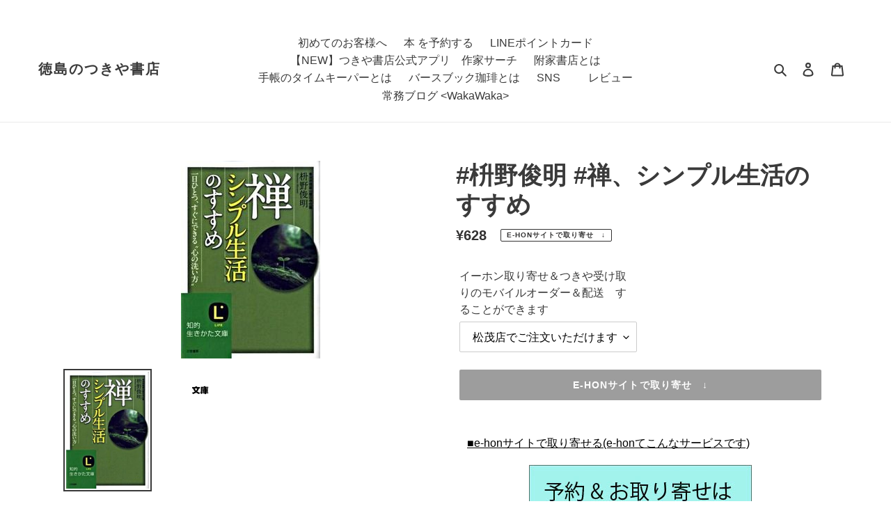

--- FILE ---
content_type: text/html; charset=utf-8
request_url: https://tsukiyashoten.com/products/j9784837977971
body_size: 25621
content:
<!doctype html>
<html class="no-js" lang="ja">
<head>
  <meta charset="utf-8">
  <meta http-equiv="X-UA-Compatible" content="IE=edge,chrome=1">
  <meta name="viewport" content="width=device-width,initial-scale=1">
  <meta name="theme-color" content="#3a3a3a"><link rel="canonical" href="https://tsukiyashoten.com/products/j9784837977971"><title>#枡野俊明 #禅、シンプル生活のすすめ 枡野俊明 ﾏｽﾉｼﾕﾝﾐﾖｳ 三笠書房 文庫 9784837977971 4-8379-7797-9 4837977979 附家書店 つきや書店 ツキヤ
&ndash; 徳島のつきや書店</title><meta name="description" content="　■e-honサイトで取り寄せる(e-honてこんなサービスです) 取り寄せはこちらをクリック 作家の新作はこちらをクリック 続編はこちらをクリック ■作家 枡野俊明(ますのしゆんみよう) をSNSで探す ■つきや書店の在庫と場所を確認する [ 店名 ]  [ 在庫 ]  [ 棚番号 ] 松茂店    -残りわずか     列番 19 棚番 05 段番 01 国府店    -残りわずか     阿南店    -     手帳のﾀｲﾑｷｰﾊﾟｰ   -    ■つきや書店内で探す 商品　 　 禅、シンプル生活のすすめ シリーズ　 作家　 　 枡野俊明 出版社　 三笠書房 発売日　 2009年07月00日 KokuTsukiM Mats"><!-- /snippets/social-meta-tags.liquid -->




<meta property="og:site_name" content="徳島のつきや書店">
<meta property="og:url" content="https://tsukiyashoten.com/products/j9784837977971">
<meta property="og:title" content="#枡野俊明 #禅、シンプル生活のすすめ 枡野俊明 ﾏｽﾉｼﾕﾝﾐﾖｳ 三笠書房 文庫 9784837977971 4-8379-7797-9 4837977979 附家書店 つきや書店 ツキヤ">
<meta property="og:type" content="product">
<meta property="og:description" content="　■e-honサイトで取り寄せる(e-honてこんなサービスです) 取り寄せはこちらをクリック 作家の新作はこちらをクリック 続編はこちらをクリック ■作家 枡野俊明(ますのしゆんみよう) をSNSで探す ■つきや書店の在庫と場所を確認する [ 店名 ]  [ 在庫 ]  [ 棚番号 ] 松茂店    -残りわずか     列番 19 棚番 05 段番 01 国府店    -残りわずか     阿南店    -     手帳のﾀｲﾑｷｰﾊﾟｰ   -    ■つきや書店内で探す 商品　 　 禅、シンプル生活のすすめ シリーズ　 作家　 　 枡野俊明 出版社　 三笠書房 発売日　 2009年07月00日 KokuTsukiM Mats">

  <meta property="og:price:amount" content="628">
  <meta property="og:price:currency" content="JPY">

<meta property="og:image" content="http://tsukiyashoten.com/cdn/shop/files/9784837977971_1200x1200.jpg?v=1737002555"><meta property="og:image" content="http://tsukiyashoten.com/cdn/shop/files/010240_415a0179-ecdd-4e68-b378-0cc8c05a6a88_1200x1200.jpg?v=1737002552">
<meta property="og:image:secure_url" content="https://tsukiyashoten.com/cdn/shop/files/9784837977971_1200x1200.jpg?v=1737002555"><meta property="og:image:secure_url" content="https://tsukiyashoten.com/cdn/shop/files/010240_415a0179-ecdd-4e68-b378-0cc8c05a6a88_1200x1200.jpg?v=1737002552">


<meta name="twitter:card" content="summary_large_image">
<meta name="twitter:title" content="#枡野俊明 #禅、シンプル生活のすすめ 枡野俊明 ﾏｽﾉｼﾕﾝﾐﾖｳ 三笠書房 文庫 9784837977971 4-8379-7797-9 4837977979 附家書店 つきや書店 ツキヤ">
<meta name="twitter:description" content="　■e-honサイトで取り寄せる(e-honてこんなサービスです) 取り寄せはこちらをクリック 作家の新作はこちらをクリック 続編はこちらをクリック ■作家 枡野俊明(ますのしゆんみよう) をSNSで探す ■つきや書店の在庫と場所を確認する [ 店名 ]  [ 在庫 ]  [ 棚番号 ] 松茂店    -残りわずか     列番 19 棚番 05 段番 01 国府店    -残りわずか     阿南店    -     手帳のﾀｲﾑｷｰﾊﾟｰ   -    ■つきや書店内で探す 商品　 　 禅、シンプル生活のすすめ シリーズ　 作家　 　 枡野俊明 出版社　 三笠書房 発売日　 2009年07月00日 KokuTsukiM Mats">

  

  <link href="//tsukiyashoten.com/cdn/shop/t/1/assets/theme.scss.css?v=80889071457938961261759259870" rel="stylesheet" type="text/css" media="all" />
  <link href="//tsukiyashoten.com/cdn/shop/t/1/assets/item.scss.css?v=136539120010518226061614817020" rel="stylesheet" type="text/css" media="all" />
  <link href="//tsukiyashoten.com/cdn/shop/t/1/assets/page.scss.css?v=103761883696777898461616128802" rel="stylesheet" type="text/css" media="all" />
  
  <script>
    var theme = {
      breakpoints: {
        medium: 750,
        large: 990,
        widescreen: 1400
      },
      strings: {
        addToCart: "カートに追加する",
        soldOut: "e-honサイトで取り寄せ　↓",
        unavailable: "お取り扱いできません",
        regularPrice: "通常価格",
        salePrice: "販売価格",
        sale: "セール",
        fromLowestPrice: "[price]から",
        vendor: "販売元",
        showMore: "表示を増やす",
        showLess: "表示を減らす",
        searchFor: "本、作家を検索する",
        addressError: "住所を調べる際にエラーが発生しました",
        addressNoResults: "その住所は見つかりませんでした",
        addressQueryLimit: "Google APIの使用量の制限を超えました。\u003ca href=\"https:\/\/developers.google.com\/maps\/premium\/usage-limits\"\u003eプレミアムプラン\u003c\/a\u003eへのアップグレードをご検討ください。",
        authError: "あなたのGoogle Mapsのアカウント認証で問題が発生しました。",
        newWindow: "新しいウィンドウで開く",
        external: "外部のウェブサイトに移動します。",
        newWindowExternal: "外部のウェブサイトを新しいウィンドウで開く",
        removeLabel: "[product] を削除する",
        update: "アップデート",
        quantity: "数量",
        discountedTotal: "ディスカウント合計",
        regularTotal: "通常合計",
        priceColumn: "ディスカウントの詳細については価格列を参照してください。",
        quantityMinimumMessage: "数量は1以上でなければなりません",
        cartError: "お客様のカートをアップデートするときにエラーが発生しました。再度お試しください。",
        removedItemMessage: "カートから \u003cspan class=\"cart__removed-product-details\"\u003e([quantity]) 個の[link]\u003c\/span\u003eが消去されました。",
        unitPrice: "単価",
        unitPriceSeparator: "あたり",
        oneCartCount: "1個のアイテム",
        otherCartCount: "[count]個のアイテム",
        quantityLabel: "数量: [count]",
        products: "「本」または「作家名」で検索",
        loading: "読み込んでいます",
        number_of_results: "[result_number]\/[results_count]",
        number_of_results_found: "[results_count]件の結果が見つかりました",
        one_result_found: "1件の結果が見つかりました"
      },
      moneyFormat: "¥{{amount_no_decimals}}",
      moneyFormatWithCurrency: "¥{{amount_no_decimals}} ",
      settings: {
        predictiveSearchEnabled: true,
        predictiveSearchShowPrice: false,
        predictiveSearchShowVendor: false
      }
    }

    document.documentElement.className = document.documentElement.className.replace('no-js', 'js');
  </script><script src="//tsukiyashoten.com/cdn/shop/t/1/assets/lazysizes.js?v=94224023136283657951598910190" async="async"></script>
  <script src="//tsukiyashoten.com/cdn/shop/t/1/assets/vendor.js?v=73555340668197180491598910192" defer="defer"></script>
  <script src="//tsukiyashoten.com/cdn/shop/t/1/assets/theme.js?v=98135347482632758761598910191" defer="defer"></script>

  <script>window.performance && window.performance.mark && window.performance.mark('shopify.content_for_header.start');</script><meta name="google-site-verification" content="qz50j9ArDAohGJNkK8cgUZz42Du3PeVe_wZF33_zwdM">
<meta id="shopify-digital-wallet" name="shopify-digital-wallet" content="/46877638812/digital_wallets/dialog">
<meta name="shopify-checkout-api-token" content="20d968fd3574c6b620fc119be5a965f5">
<link rel="alternate" type="application/json+oembed" href="https://tsukiyashoten.com/products/j9784837977971.oembed">
<script async="async" src="/checkouts/internal/preloads.js?locale=ja-JP"></script>
<script id="apple-pay-shop-capabilities" type="application/json">{"shopId":46877638812,"countryCode":"JP","currencyCode":"JPY","merchantCapabilities":["supports3DS"],"merchantId":"gid:\/\/shopify\/Shop\/46877638812","merchantName":"徳島のつきや書店","requiredBillingContactFields":["postalAddress","email","phone"],"requiredShippingContactFields":["postalAddress","email","phone"],"shippingType":"shipping","supportedNetworks":["visa","masterCard","amex","jcb","discover"],"total":{"type":"pending","label":"徳島のつきや書店","amount":"1.00"},"shopifyPaymentsEnabled":true,"supportsSubscriptions":true}</script>
<script id="shopify-features" type="application/json">{"accessToken":"20d968fd3574c6b620fc119be5a965f5","betas":["rich-media-storefront-analytics"],"domain":"tsukiyashoten.com","predictiveSearch":false,"shopId":46877638812,"locale":"ja"}</script>
<script>var Shopify = Shopify || {};
Shopify.shop = "tsukiya.myshopify.com";
Shopify.locale = "ja";
Shopify.currency = {"active":"JPY","rate":"1.0"};
Shopify.country = "JP";
Shopify.theme = {"name":"Debut","id":109652967580,"schema_name":"Debut","schema_version":"17.1.0","theme_store_id":796,"role":"main"};
Shopify.theme.handle = "null";
Shopify.theme.style = {"id":null,"handle":null};
Shopify.cdnHost = "tsukiyashoten.com/cdn";
Shopify.routes = Shopify.routes || {};
Shopify.routes.root = "/";</script>
<script type="module">!function(o){(o.Shopify=o.Shopify||{}).modules=!0}(window);</script>
<script>!function(o){function n(){var o=[];function n(){o.push(Array.prototype.slice.apply(arguments))}return n.q=o,n}var t=o.Shopify=o.Shopify||{};t.loadFeatures=n(),t.autoloadFeatures=n()}(window);</script>
<script id="shop-js-analytics" type="application/json">{"pageType":"product"}</script>
<script defer="defer" async type="module" src="//tsukiyashoten.com/cdn/shopifycloud/shop-js/modules/v2/client.init-shop-cart-sync_0MstufBG.ja.esm.js"></script>
<script defer="defer" async type="module" src="//tsukiyashoten.com/cdn/shopifycloud/shop-js/modules/v2/chunk.common_jll-23Z1.esm.js"></script>
<script defer="defer" async type="module" src="//tsukiyashoten.com/cdn/shopifycloud/shop-js/modules/v2/chunk.modal_HXih6-AF.esm.js"></script>
<script type="module">
  await import("//tsukiyashoten.com/cdn/shopifycloud/shop-js/modules/v2/client.init-shop-cart-sync_0MstufBG.ja.esm.js");
await import("//tsukiyashoten.com/cdn/shopifycloud/shop-js/modules/v2/chunk.common_jll-23Z1.esm.js");
await import("//tsukiyashoten.com/cdn/shopifycloud/shop-js/modules/v2/chunk.modal_HXih6-AF.esm.js");

  window.Shopify.SignInWithShop?.initShopCartSync?.({"fedCMEnabled":true,"windoidEnabled":true});

</script>
<script id="__st">var __st={"a":46877638812,"offset":32400,"reqid":"7ff9ff60-497a-4939-8ba4-6f4568632cf6-1769345867","pageurl":"tsukiyashoten.com\/products\/j9784837977971","u":"38f6a5e1d6ff","p":"product","rtyp":"product","rid":6598506840237};</script>
<script>window.ShopifyPaypalV4VisibilityTracking = true;</script>
<script id="captcha-bootstrap">!function(){'use strict';const t='contact',e='account',n='new_comment',o=[[t,t],['blogs',n],['comments',n],[t,'customer']],c=[[e,'customer_login'],[e,'guest_login'],[e,'recover_customer_password'],[e,'create_customer']],r=t=>t.map((([t,e])=>`form[action*='/${t}']:not([data-nocaptcha='true']) input[name='form_type'][value='${e}']`)).join(','),a=t=>()=>t?[...document.querySelectorAll(t)].map((t=>t.form)):[];function s(){const t=[...o],e=r(t);return a(e)}const i='password',u='form_key',d=['recaptcha-v3-token','g-recaptcha-response','h-captcha-response',i],f=()=>{try{return window.sessionStorage}catch{return}},m='__shopify_v',_=t=>t.elements[u];function p(t,e,n=!1){try{const o=window.sessionStorage,c=JSON.parse(o.getItem(e)),{data:r}=function(t){const{data:e,action:n}=t;return t[m]||n?{data:e,action:n}:{data:t,action:n}}(c);for(const[e,n]of Object.entries(r))t.elements[e]&&(t.elements[e].value=n);n&&o.removeItem(e)}catch(o){console.error('form repopulation failed',{error:o})}}const l='form_type',E='cptcha';function T(t){t.dataset[E]=!0}const w=window,h=w.document,L='Shopify',v='ce_forms',y='captcha';let A=!1;((t,e)=>{const n=(g='f06e6c50-85a8-45c8-87d0-21a2b65856fe',I='https://cdn.shopify.com/shopifycloud/storefront-forms-hcaptcha/ce_storefront_forms_captcha_hcaptcha.v1.5.2.iife.js',D={infoText:'hCaptchaによる保護',privacyText:'プライバシー',termsText:'利用規約'},(t,e,n)=>{const o=w[L][v],c=o.bindForm;if(c)return c(t,g,e,D).then(n);var r;o.q.push([[t,g,e,D],n]),r=I,A||(h.body.append(Object.assign(h.createElement('script'),{id:'captcha-provider',async:!0,src:r})),A=!0)});var g,I,D;w[L]=w[L]||{},w[L][v]=w[L][v]||{},w[L][v].q=[],w[L][y]=w[L][y]||{},w[L][y].protect=function(t,e){n(t,void 0,e),T(t)},Object.freeze(w[L][y]),function(t,e,n,w,h,L){const[v,y,A,g]=function(t,e,n){const i=e?o:[],u=t?c:[],d=[...i,...u],f=r(d),m=r(i),_=r(d.filter((([t,e])=>n.includes(e))));return[a(f),a(m),a(_),s()]}(w,h,L),I=t=>{const e=t.target;return e instanceof HTMLFormElement?e:e&&e.form},D=t=>v().includes(t);t.addEventListener('submit',(t=>{const e=I(t);if(!e)return;const n=D(e)&&!e.dataset.hcaptchaBound&&!e.dataset.recaptchaBound,o=_(e),c=g().includes(e)&&(!o||!o.value);(n||c)&&t.preventDefault(),c&&!n&&(function(t){try{if(!f())return;!function(t){const e=f();if(!e)return;const n=_(t);if(!n)return;const o=n.value;o&&e.removeItem(o)}(t);const e=Array.from(Array(32),(()=>Math.random().toString(36)[2])).join('');!function(t,e){_(t)||t.append(Object.assign(document.createElement('input'),{type:'hidden',name:u})),t.elements[u].value=e}(t,e),function(t,e){const n=f();if(!n)return;const o=[...t.querySelectorAll(`input[type='${i}']`)].map((({name:t})=>t)),c=[...d,...o],r={};for(const[a,s]of new FormData(t).entries())c.includes(a)||(r[a]=s);n.setItem(e,JSON.stringify({[m]:1,action:t.action,data:r}))}(t,e)}catch(e){console.error('failed to persist form',e)}}(e),e.submit())}));const S=(t,e)=>{t&&!t.dataset[E]&&(n(t,e.some((e=>e===t))),T(t))};for(const o of['focusin','change'])t.addEventListener(o,(t=>{const e=I(t);D(e)&&S(e,y())}));const B=e.get('form_key'),M=e.get(l),P=B&&M;t.addEventListener('DOMContentLoaded',(()=>{const t=y();if(P)for(const e of t)e.elements[l].value===M&&p(e,B);[...new Set([...A(),...v().filter((t=>'true'===t.dataset.shopifyCaptcha))])].forEach((e=>S(e,t)))}))}(h,new URLSearchParams(w.location.search),n,t,e,['guest_login'])})(!0,!0)}();</script>
<script integrity="sha256-4kQ18oKyAcykRKYeNunJcIwy7WH5gtpwJnB7kiuLZ1E=" data-source-attribution="shopify.loadfeatures" defer="defer" src="//tsukiyashoten.com/cdn/shopifycloud/storefront/assets/storefront/load_feature-a0a9edcb.js" crossorigin="anonymous"></script>
<script data-source-attribution="shopify.dynamic_checkout.dynamic.init">var Shopify=Shopify||{};Shopify.PaymentButton=Shopify.PaymentButton||{isStorefrontPortableWallets:!0,init:function(){window.Shopify.PaymentButton.init=function(){};var t=document.createElement("script");t.src="https://tsukiyashoten.com/cdn/shopifycloud/portable-wallets/latest/portable-wallets.ja.js",t.type="module",document.head.appendChild(t)}};
</script>
<script data-source-attribution="shopify.dynamic_checkout.buyer_consent">
  function portableWalletsHideBuyerConsent(e){var t=document.getElementById("shopify-buyer-consent"),n=document.getElementById("shopify-subscription-policy-button");t&&n&&(t.classList.add("hidden"),t.setAttribute("aria-hidden","true"),n.removeEventListener("click",e))}function portableWalletsShowBuyerConsent(e){var t=document.getElementById("shopify-buyer-consent"),n=document.getElementById("shopify-subscription-policy-button");t&&n&&(t.classList.remove("hidden"),t.removeAttribute("aria-hidden"),n.addEventListener("click",e))}window.Shopify?.PaymentButton&&(window.Shopify.PaymentButton.hideBuyerConsent=portableWalletsHideBuyerConsent,window.Shopify.PaymentButton.showBuyerConsent=portableWalletsShowBuyerConsent);
</script>
<script data-source-attribution="shopify.dynamic_checkout.cart.bootstrap">document.addEventListener("DOMContentLoaded",(function(){function t(){return document.querySelector("shopify-accelerated-checkout-cart, shopify-accelerated-checkout")}if(t())Shopify.PaymentButton.init();else{new MutationObserver((function(e,n){t()&&(Shopify.PaymentButton.init(),n.disconnect())})).observe(document.body,{childList:!0,subtree:!0})}}));
</script>
<link id="shopify-accelerated-checkout-styles" rel="stylesheet" media="screen" href="https://tsukiyashoten.com/cdn/shopifycloud/portable-wallets/latest/accelerated-checkout-backwards-compat.css" crossorigin="anonymous">
<style id="shopify-accelerated-checkout-cart">
        #shopify-buyer-consent {
  margin-top: 1em;
  display: inline-block;
  width: 100%;
}

#shopify-buyer-consent.hidden {
  display: none;
}

#shopify-subscription-policy-button {
  background: none;
  border: none;
  padding: 0;
  text-decoration: underline;
  font-size: inherit;
  cursor: pointer;
}

#shopify-subscription-policy-button::before {
  box-shadow: none;
}

      </style>

<script>window.performance && window.performance.mark && window.performance.mark('shopify.content_for_header.end');</script>　
   <meta name="facebook-domain-verification" content="bgdogf1uw94pwvksd6hwhswh3m0lrx" />
  <link href="https://monorail-edge.shopifysvc.com" rel="dns-prefetch">
<script>(function(){if ("sendBeacon" in navigator && "performance" in window) {try {var session_token_from_headers = performance.getEntriesByType('navigation')[0].serverTiming.find(x => x.name == '_s').description;} catch {var session_token_from_headers = undefined;}var session_cookie_matches = document.cookie.match(/_shopify_s=([^;]*)/);var session_token_from_cookie = session_cookie_matches && session_cookie_matches.length === 2 ? session_cookie_matches[1] : "";var session_token = session_token_from_headers || session_token_from_cookie || "";function handle_abandonment_event(e) {var entries = performance.getEntries().filter(function(entry) {return /monorail-edge.shopifysvc.com/.test(entry.name);});if (!window.abandonment_tracked && entries.length === 0) {window.abandonment_tracked = true;var currentMs = Date.now();var navigation_start = performance.timing.navigationStart;var payload = {shop_id: 46877638812,url: window.location.href,navigation_start,duration: currentMs - navigation_start,session_token,page_type: "product"};window.navigator.sendBeacon("https://monorail-edge.shopifysvc.com/v1/produce", JSON.stringify({schema_id: "online_store_buyer_site_abandonment/1.1",payload: payload,metadata: {event_created_at_ms: currentMs,event_sent_at_ms: currentMs}}));}}window.addEventListener('pagehide', handle_abandonment_event);}}());</script>
<script id="web-pixels-manager-setup">(function e(e,d,r,n,o){if(void 0===o&&(o={}),!Boolean(null===(a=null===(i=window.Shopify)||void 0===i?void 0:i.analytics)||void 0===a?void 0:a.replayQueue)){var i,a;window.Shopify=window.Shopify||{};var t=window.Shopify;t.analytics=t.analytics||{};var s=t.analytics;s.replayQueue=[],s.publish=function(e,d,r){return s.replayQueue.push([e,d,r]),!0};try{self.performance.mark("wpm:start")}catch(e){}var l=function(){var e={modern:/Edge?\/(1{2}[4-9]|1[2-9]\d|[2-9]\d{2}|\d{4,})\.\d+(\.\d+|)|Firefox\/(1{2}[4-9]|1[2-9]\d|[2-9]\d{2}|\d{4,})\.\d+(\.\d+|)|Chrom(ium|e)\/(9{2}|\d{3,})\.\d+(\.\d+|)|(Maci|X1{2}).+ Version\/(15\.\d+|(1[6-9]|[2-9]\d|\d{3,})\.\d+)([,.]\d+|)( \(\w+\)|)( Mobile\/\w+|) Safari\/|Chrome.+OPR\/(9{2}|\d{3,})\.\d+\.\d+|(CPU[ +]OS|iPhone[ +]OS|CPU[ +]iPhone|CPU IPhone OS|CPU iPad OS)[ +]+(15[._]\d+|(1[6-9]|[2-9]\d|\d{3,})[._]\d+)([._]\d+|)|Android:?[ /-](13[3-9]|1[4-9]\d|[2-9]\d{2}|\d{4,})(\.\d+|)(\.\d+|)|Android.+Firefox\/(13[5-9]|1[4-9]\d|[2-9]\d{2}|\d{4,})\.\d+(\.\d+|)|Android.+Chrom(ium|e)\/(13[3-9]|1[4-9]\d|[2-9]\d{2}|\d{4,})\.\d+(\.\d+|)|SamsungBrowser\/([2-9]\d|\d{3,})\.\d+/,legacy:/Edge?\/(1[6-9]|[2-9]\d|\d{3,})\.\d+(\.\d+|)|Firefox\/(5[4-9]|[6-9]\d|\d{3,})\.\d+(\.\d+|)|Chrom(ium|e)\/(5[1-9]|[6-9]\d|\d{3,})\.\d+(\.\d+|)([\d.]+$|.*Safari\/(?![\d.]+ Edge\/[\d.]+$))|(Maci|X1{2}).+ Version\/(10\.\d+|(1[1-9]|[2-9]\d|\d{3,})\.\d+)([,.]\d+|)( \(\w+\)|)( Mobile\/\w+|) Safari\/|Chrome.+OPR\/(3[89]|[4-9]\d|\d{3,})\.\d+\.\d+|(CPU[ +]OS|iPhone[ +]OS|CPU[ +]iPhone|CPU IPhone OS|CPU iPad OS)[ +]+(10[._]\d+|(1[1-9]|[2-9]\d|\d{3,})[._]\d+)([._]\d+|)|Android:?[ /-](13[3-9]|1[4-9]\d|[2-9]\d{2}|\d{4,})(\.\d+|)(\.\d+|)|Mobile Safari.+OPR\/([89]\d|\d{3,})\.\d+\.\d+|Android.+Firefox\/(13[5-9]|1[4-9]\d|[2-9]\d{2}|\d{4,})\.\d+(\.\d+|)|Android.+Chrom(ium|e)\/(13[3-9]|1[4-9]\d|[2-9]\d{2}|\d{4,})\.\d+(\.\d+|)|Android.+(UC? ?Browser|UCWEB|U3)[ /]?(15\.([5-9]|\d{2,})|(1[6-9]|[2-9]\d|\d{3,})\.\d+)\.\d+|SamsungBrowser\/(5\.\d+|([6-9]|\d{2,})\.\d+)|Android.+MQ{2}Browser\/(14(\.(9|\d{2,})|)|(1[5-9]|[2-9]\d|\d{3,})(\.\d+|))(\.\d+|)|K[Aa][Ii]OS\/(3\.\d+|([4-9]|\d{2,})\.\d+)(\.\d+|)/},d=e.modern,r=e.legacy,n=navigator.userAgent;return n.match(d)?"modern":n.match(r)?"legacy":"unknown"}(),u="modern"===l?"modern":"legacy",c=(null!=n?n:{modern:"",legacy:""})[u],f=function(e){return[e.baseUrl,"/wpm","/b",e.hashVersion,"modern"===e.buildTarget?"m":"l",".js"].join("")}({baseUrl:d,hashVersion:r,buildTarget:u}),m=function(e){var d=e.version,r=e.bundleTarget,n=e.surface,o=e.pageUrl,i=e.monorailEndpoint;return{emit:function(e){var a=e.status,t=e.errorMsg,s=(new Date).getTime(),l=JSON.stringify({metadata:{event_sent_at_ms:s},events:[{schema_id:"web_pixels_manager_load/3.1",payload:{version:d,bundle_target:r,page_url:o,status:a,surface:n,error_msg:t},metadata:{event_created_at_ms:s}}]});if(!i)return console&&console.warn&&console.warn("[Web Pixels Manager] No Monorail endpoint provided, skipping logging."),!1;try{return self.navigator.sendBeacon.bind(self.navigator)(i,l)}catch(e){}var u=new XMLHttpRequest;try{return u.open("POST",i,!0),u.setRequestHeader("Content-Type","text/plain"),u.send(l),!0}catch(e){return console&&console.warn&&console.warn("[Web Pixels Manager] Got an unhandled error while logging to Monorail."),!1}}}}({version:r,bundleTarget:l,surface:e.surface,pageUrl:self.location.href,monorailEndpoint:e.monorailEndpoint});try{o.browserTarget=l,function(e){var d=e.src,r=e.async,n=void 0===r||r,o=e.onload,i=e.onerror,a=e.sri,t=e.scriptDataAttributes,s=void 0===t?{}:t,l=document.createElement("script"),u=document.querySelector("head"),c=document.querySelector("body");if(l.async=n,l.src=d,a&&(l.integrity=a,l.crossOrigin="anonymous"),s)for(var f in s)if(Object.prototype.hasOwnProperty.call(s,f))try{l.dataset[f]=s[f]}catch(e){}if(o&&l.addEventListener("load",o),i&&l.addEventListener("error",i),u)u.appendChild(l);else{if(!c)throw new Error("Did not find a head or body element to append the script");c.appendChild(l)}}({src:f,async:!0,onload:function(){if(!function(){var e,d;return Boolean(null===(d=null===(e=window.Shopify)||void 0===e?void 0:e.analytics)||void 0===d?void 0:d.initialized)}()){var d=window.webPixelsManager.init(e)||void 0;if(d){var r=window.Shopify.analytics;r.replayQueue.forEach((function(e){var r=e[0],n=e[1],o=e[2];d.publishCustomEvent(r,n,o)})),r.replayQueue=[],r.publish=d.publishCustomEvent,r.visitor=d.visitor,r.initialized=!0}}},onerror:function(){return m.emit({status:"failed",errorMsg:"".concat(f," has failed to load")})},sri:function(e){var d=/^sha384-[A-Za-z0-9+/=]+$/;return"string"==typeof e&&d.test(e)}(c)?c:"",scriptDataAttributes:o}),m.emit({status:"loading"})}catch(e){m.emit({status:"failed",errorMsg:(null==e?void 0:e.message)||"Unknown error"})}}})({shopId: 46877638812,storefrontBaseUrl: "https://tsukiyashoten.com",extensionsBaseUrl: "https://extensions.shopifycdn.com/cdn/shopifycloud/web-pixels-manager",monorailEndpoint: "https://monorail-edge.shopifysvc.com/unstable/produce_batch",surface: "storefront-renderer",enabledBetaFlags: ["2dca8a86"],webPixelsConfigList: [{"id":"549126387","configuration":"{\"config\":\"{\\\"pixel_id\\\":\\\"GT-WFMZ8GL\\\",\\\"target_country\\\":\\\"JP\\\",\\\"gtag_events\\\":[{\\\"type\\\":\\\"purchase\\\",\\\"action_label\\\":\\\"MC-EHBTPWBSGE\\\"},{\\\"type\\\":\\\"page_view\\\",\\\"action_label\\\":\\\"MC-EHBTPWBSGE\\\"},{\\\"type\\\":\\\"view_item\\\",\\\"action_label\\\":\\\"MC-EHBTPWBSGE\\\"}],\\\"enable_monitoring_mode\\\":false}\"}","eventPayloadVersion":"v1","runtimeContext":"OPEN","scriptVersion":"b2a88bafab3e21179ed38636efcd8a93","type":"APP","apiClientId":1780363,"privacyPurposes":[],"dataSharingAdjustments":{"protectedCustomerApprovalScopes":["read_customer_address","read_customer_email","read_customer_name","read_customer_personal_data","read_customer_phone"]}},{"id":"shopify-app-pixel","configuration":"{}","eventPayloadVersion":"v1","runtimeContext":"STRICT","scriptVersion":"0450","apiClientId":"shopify-pixel","type":"APP","privacyPurposes":["ANALYTICS","MARKETING"]},{"id":"shopify-custom-pixel","eventPayloadVersion":"v1","runtimeContext":"LAX","scriptVersion":"0450","apiClientId":"shopify-pixel","type":"CUSTOM","privacyPurposes":["ANALYTICS","MARKETING"]}],isMerchantRequest: false,initData: {"shop":{"name":"徳島のつきや書店","paymentSettings":{"currencyCode":"JPY"},"myshopifyDomain":"tsukiya.myshopify.com","countryCode":"JP","storefrontUrl":"https:\/\/tsukiyashoten.com"},"customer":null,"cart":null,"checkout":null,"productVariants":[{"price":{"amount":628.0,"currencyCode":"JPY"},"product":{"title":"#枡野俊明 #禅、シンプル生活のすすめ","vendor":"徳島のつきや書店","id":"6598506840237","untranslatedTitle":"#枡野俊明 #禅、シンプル生活のすすめ","url":"\/products\/j9784837977971","type":"本"},"id":"46601221767411","image":{"src":"\/\/tsukiyashoten.com\/cdn\/shop\/files\/9784837977971.jpg?v=1737002555"},"sku":"3","title":"松茂店でご注文いただけます","untranslatedTitle":"松茂店でご注文いただけます"}],"purchasingCompany":null},},"https://tsukiyashoten.com/cdn","fcfee988w5aeb613cpc8e4bc33m6693e112",{"modern":"","legacy":""},{"shopId":"46877638812","storefrontBaseUrl":"https:\/\/tsukiyashoten.com","extensionBaseUrl":"https:\/\/extensions.shopifycdn.com\/cdn\/shopifycloud\/web-pixels-manager","surface":"storefront-renderer","enabledBetaFlags":"[\"2dca8a86\"]","isMerchantRequest":"false","hashVersion":"fcfee988w5aeb613cpc8e4bc33m6693e112","publish":"custom","events":"[[\"page_viewed\",{}],[\"product_viewed\",{\"productVariant\":{\"price\":{\"amount\":628.0,\"currencyCode\":\"JPY\"},\"product\":{\"title\":\"#枡野俊明 #禅、シンプル生活のすすめ\",\"vendor\":\"徳島のつきや書店\",\"id\":\"6598506840237\",\"untranslatedTitle\":\"#枡野俊明 #禅、シンプル生活のすすめ\",\"url\":\"\/products\/j9784837977971\",\"type\":\"本\"},\"id\":\"46601221767411\",\"image\":{\"src\":\"\/\/tsukiyashoten.com\/cdn\/shop\/files\/9784837977971.jpg?v=1737002555\"},\"sku\":\"3\",\"title\":\"松茂店でご注文いただけます\",\"untranslatedTitle\":\"松茂店でご注文いただけます\"}}]]"});</script><script>
  window.ShopifyAnalytics = window.ShopifyAnalytics || {};
  window.ShopifyAnalytics.meta = window.ShopifyAnalytics.meta || {};
  window.ShopifyAnalytics.meta.currency = 'JPY';
  var meta = {"product":{"id":6598506840237,"gid":"gid:\/\/shopify\/Product\/6598506840237","vendor":"徳島のつきや書店","type":"本","handle":"j9784837977971","variants":[{"id":46601221767411,"price":62800,"name":"#枡野俊明 #禅、シンプル生活のすすめ - 松茂店でご注文いただけます","public_title":"松茂店でご注文いただけます","sku":"3"}],"remote":false},"page":{"pageType":"product","resourceType":"product","resourceId":6598506840237,"requestId":"7ff9ff60-497a-4939-8ba4-6f4568632cf6-1769345867"}};
  for (var attr in meta) {
    window.ShopifyAnalytics.meta[attr] = meta[attr];
  }
</script>
<script class="analytics">
  (function () {
    var customDocumentWrite = function(content) {
      var jquery = null;

      if (window.jQuery) {
        jquery = window.jQuery;
      } else if (window.Checkout && window.Checkout.$) {
        jquery = window.Checkout.$;
      }

      if (jquery) {
        jquery('body').append(content);
      }
    };

    var hasLoggedConversion = function(token) {
      if (token) {
        return document.cookie.indexOf('loggedConversion=' + token) !== -1;
      }
      return false;
    }

    var setCookieIfConversion = function(token) {
      if (token) {
        var twoMonthsFromNow = new Date(Date.now());
        twoMonthsFromNow.setMonth(twoMonthsFromNow.getMonth() + 2);

        document.cookie = 'loggedConversion=' + token + '; expires=' + twoMonthsFromNow;
      }
    }

    var trekkie = window.ShopifyAnalytics.lib = window.trekkie = window.trekkie || [];
    if (trekkie.integrations) {
      return;
    }
    trekkie.methods = [
      'identify',
      'page',
      'ready',
      'track',
      'trackForm',
      'trackLink'
    ];
    trekkie.factory = function(method) {
      return function() {
        var args = Array.prototype.slice.call(arguments);
        args.unshift(method);
        trekkie.push(args);
        return trekkie;
      };
    };
    for (var i = 0; i < trekkie.methods.length; i++) {
      var key = trekkie.methods[i];
      trekkie[key] = trekkie.factory(key);
    }
    trekkie.load = function(config) {
      trekkie.config = config || {};
      trekkie.config.initialDocumentCookie = document.cookie;
      var first = document.getElementsByTagName('script')[0];
      var script = document.createElement('script');
      script.type = 'text/javascript';
      script.onerror = function(e) {
        var scriptFallback = document.createElement('script');
        scriptFallback.type = 'text/javascript';
        scriptFallback.onerror = function(error) {
                var Monorail = {
      produce: function produce(monorailDomain, schemaId, payload) {
        var currentMs = new Date().getTime();
        var event = {
          schema_id: schemaId,
          payload: payload,
          metadata: {
            event_created_at_ms: currentMs,
            event_sent_at_ms: currentMs
          }
        };
        return Monorail.sendRequest("https://" + monorailDomain + "/v1/produce", JSON.stringify(event));
      },
      sendRequest: function sendRequest(endpointUrl, payload) {
        // Try the sendBeacon API
        if (window && window.navigator && typeof window.navigator.sendBeacon === 'function' && typeof window.Blob === 'function' && !Monorail.isIos12()) {
          var blobData = new window.Blob([payload], {
            type: 'text/plain'
          });

          if (window.navigator.sendBeacon(endpointUrl, blobData)) {
            return true;
          } // sendBeacon was not successful

        } // XHR beacon

        var xhr = new XMLHttpRequest();

        try {
          xhr.open('POST', endpointUrl);
          xhr.setRequestHeader('Content-Type', 'text/plain');
          xhr.send(payload);
        } catch (e) {
          console.log(e);
        }

        return false;
      },
      isIos12: function isIos12() {
        return window.navigator.userAgent.lastIndexOf('iPhone; CPU iPhone OS 12_') !== -1 || window.navigator.userAgent.lastIndexOf('iPad; CPU OS 12_') !== -1;
      }
    };
    Monorail.produce('monorail-edge.shopifysvc.com',
      'trekkie_storefront_load_errors/1.1',
      {shop_id: 46877638812,
      theme_id: 109652967580,
      app_name: "storefront",
      context_url: window.location.href,
      source_url: "//tsukiyashoten.com/cdn/s/trekkie.storefront.8d95595f799fbf7e1d32231b9a28fd43b70c67d3.min.js"});

        };
        scriptFallback.async = true;
        scriptFallback.src = '//tsukiyashoten.com/cdn/s/trekkie.storefront.8d95595f799fbf7e1d32231b9a28fd43b70c67d3.min.js';
        first.parentNode.insertBefore(scriptFallback, first);
      };
      script.async = true;
      script.src = '//tsukiyashoten.com/cdn/s/trekkie.storefront.8d95595f799fbf7e1d32231b9a28fd43b70c67d3.min.js';
      first.parentNode.insertBefore(script, first);
    };
    trekkie.load(
      {"Trekkie":{"appName":"storefront","development":false,"defaultAttributes":{"shopId":46877638812,"isMerchantRequest":null,"themeId":109652967580,"themeCityHash":"16208502359990634538","contentLanguage":"ja","currency":"JPY","eventMetadataId":"d9dfa2a2-fec7-4278-ae13-e1f84f3062c0"},"isServerSideCookieWritingEnabled":true,"monorailRegion":"shop_domain","enabledBetaFlags":["65f19447"]},"Session Attribution":{},"S2S":{"facebookCapiEnabled":false,"source":"trekkie-storefront-renderer","apiClientId":580111}}
    );

    var loaded = false;
    trekkie.ready(function() {
      if (loaded) return;
      loaded = true;

      window.ShopifyAnalytics.lib = window.trekkie;

      var originalDocumentWrite = document.write;
      document.write = customDocumentWrite;
      try { window.ShopifyAnalytics.merchantGoogleAnalytics.call(this); } catch(error) {};
      document.write = originalDocumentWrite;

      window.ShopifyAnalytics.lib.page(null,{"pageType":"product","resourceType":"product","resourceId":6598506840237,"requestId":"7ff9ff60-497a-4939-8ba4-6f4568632cf6-1769345867","shopifyEmitted":true});

      var match = window.location.pathname.match(/checkouts\/(.+)\/(thank_you|post_purchase)/)
      var token = match? match[1]: undefined;
      if (!hasLoggedConversion(token)) {
        setCookieIfConversion(token);
        window.ShopifyAnalytics.lib.track("Viewed Product",{"currency":"JPY","variantId":46601221767411,"productId":6598506840237,"productGid":"gid:\/\/shopify\/Product\/6598506840237","name":"#枡野俊明 #禅、シンプル生活のすすめ - 松茂店でご注文いただけます","price":"628","sku":"3","brand":"徳島のつきや書店","variant":"松茂店でご注文いただけます","category":"本","nonInteraction":true,"remote":false},undefined,undefined,{"shopifyEmitted":true});
      window.ShopifyAnalytics.lib.track("monorail:\/\/trekkie_storefront_viewed_product\/1.1",{"currency":"JPY","variantId":46601221767411,"productId":6598506840237,"productGid":"gid:\/\/shopify\/Product\/6598506840237","name":"#枡野俊明 #禅、シンプル生活のすすめ - 松茂店でご注文いただけます","price":"628","sku":"3","brand":"徳島のつきや書店","variant":"松茂店でご注文いただけます","category":"本","nonInteraction":true,"remote":false,"referer":"https:\/\/tsukiyashoten.com\/products\/j9784837977971"});
      }
    });


        var eventsListenerScript = document.createElement('script');
        eventsListenerScript.async = true;
        eventsListenerScript.src = "//tsukiyashoten.com/cdn/shopifycloud/storefront/assets/shop_events_listener-3da45d37.js";
        document.getElementsByTagName('head')[0].appendChild(eventsListenerScript);

})();</script>
<script
  defer
  src="https://tsukiyashoten.com/cdn/shopifycloud/perf-kit/shopify-perf-kit-3.0.4.min.js"
  data-application="storefront-renderer"
  data-shop-id="46877638812"
  data-render-region="gcp-us-east1"
  data-page-type="product"
  data-theme-instance-id="109652967580"
  data-theme-name="Debut"
  data-theme-version="17.1.0"
  data-monorail-region="shop_domain"
  data-resource-timing-sampling-rate="10"
  data-shs="true"
  data-shs-beacon="true"
  data-shs-export-with-fetch="true"
  data-shs-logs-sample-rate="1"
  data-shs-beacon-endpoint="https://tsukiyashoten.com/api/collect"
></script>
</head>

<body class="template-product">

            
              


            

  <a class="in-page-link visually-hidden skip-link" href="#MainContent">コンテンツにスキップする</a><style data-shopify>

  .cart-popup {
    box-shadow: 1px 1px 10px 2px rgba(235, 235, 235, 0.5);
  }</style><div class="cart-popup-wrapper cart-popup-wrapper--hidden" role="dialog" aria-modal="true" aria-labelledby="CartPopupHeading" data-cart-popup-wrapper>
  <div class="cart-popup" data-cart-popup tabindex="-1">
    <div class="cart-popup__header">
      <h2 id="CartPopupHeading" class="cart-popup__heading">カートに追加済み</h2>
      <button class="cart-popup__close" aria-label="閉じる" data-cart-popup-close><svg aria-hidden="true" focusable="false" role="presentation" class="icon icon-close" viewBox="0 0 40 40"><path d="M23.868 20.015L39.117 4.78c1.11-1.108 1.11-2.77 0-3.877-1.109-1.108-2.773-1.108-3.882 0L19.986 16.137 4.737.904C3.628-.204 1.965-.204.856.904c-1.11 1.108-1.11 2.77 0 3.877l15.249 15.234L.855 35.248c-1.108 1.108-1.108 2.77 0 3.877.555.554 1.248.831 1.942.831s1.386-.277 1.94-.83l15.25-15.234 15.248 15.233c.555.554 1.248.831 1.941.831s1.387-.277 1.941-.83c1.11-1.109 1.11-2.77 0-3.878L23.868 20.015z" class="layer"/></svg></button>
    </div>
    <div class="cart-popup-item">
      <div class="cart-popup-item__image-wrapper hide" data-cart-popup-image-wrapper>
        <div class="cart-popup-item__image cart-popup-item__image--placeholder" data-cart-popup-image-placeholder>
          <div data-placeholder-size></div>
          <div class="placeholder-background placeholder-background--animation"></div>
        </div>
      </div>
      <div class="cart-popup-item__description">
        <div>
          <h3 class="cart-popup-item__title" data-cart-popup-title></h3>
          <ul class="product-details" aria-label="商品の詳細" data-cart-popup-product-details></ul>
        </div>
        <div class="cart-popup-item__quantity">
          <span class="visually-hidden" data-cart-popup-quantity-label></span>
          <span aria-hidden="true">数量:</span>
          <span aria-hidden="true" data-cart-popup-quantity></span>
        </div>
      </div>
    </div>

    <a href="/cart" class="cart-popup__cta-link btn btn--secondary-accent">
      カートを見る (<span data-cart-popup-cart-quantity></span>)
    </a>

    <div class="cart-popup__dismiss">
      <button class="cart-popup__dismiss-button text-link text-link--accent" data-cart-popup-dismiss>
        買い物を続ける
      </button>
    </div>
  </div>
</div>

<div id="shopify-section-header" class="shopify-section">

<div id="SearchDrawer" class="search-bar drawer drawer--top" role="dialog" aria-modal="true" aria-label="本、作家を検索する" data-predictive-search-drawer>
  <div class="search-bar__interior">
    <div class="search-form__container" data-search-form-container>
      <form class="search-form search-bar__form" action="/search" method="get" role="search">
        <div class="search-form__input-wrapper">
          <input
            type="text"
            name="q"
            placeholder="本、作家を検索する"
            role="combobox"
            aria-autocomplete="list"
            aria-owns="predictive-search-results"
            aria-expanded="false"
            aria-label="本、作家を検索する"
            aria-haspopup="listbox"
            class="search-form__input search-bar__input"
            data-predictive-search-drawer-input
          />
          <input type="hidden" name="options[prefix]" value="last" aria-hidden="true" />
          <div class="predictive-search-wrapper predictive-search-wrapper--drawer" data-predictive-search-mount="drawer"></div>
        </div>

        <button class="search-bar__submit search-form__submit"
          type="submit"
          data-search-form-submit>
          <svg aria-hidden="true" focusable="false" role="presentation" class="icon icon-search" viewBox="0 0 37 40"><path d="M35.6 36l-9.8-9.8c4.1-5.4 3.6-13.2-1.3-18.1-5.4-5.4-14.2-5.4-19.7 0-5.4 5.4-5.4 14.2 0 19.7 2.6 2.6 6.1 4.1 9.8 4.1 3 0 5.9-1 8.3-2.8l9.8 9.8c.4.4.9.6 1.4.6s1-.2 1.4-.6c.9-.9.9-2.1.1-2.9zm-20.9-8.2c-2.6 0-5.1-1-7-2.9-3.9-3.9-3.9-10.1 0-14C9.6 9 12.2 8 14.7 8s5.1 1 7 2.9c3.9 3.9 3.9 10.1 0 14-1.9 1.9-4.4 2.9-7 2.9z"/></svg>
          <span class="icon__fallback-text">送信</span>
        </button>
      </form>

      <div class="search-bar__actions">
        <button type="button" class="btn--link search-bar__close js-drawer-close">
          <svg aria-hidden="true" focusable="false" role="presentation" class="icon icon-close" viewBox="0 0 40 40"><path d="M23.868 20.015L39.117 4.78c1.11-1.108 1.11-2.77 0-3.877-1.109-1.108-2.773-1.108-3.882 0L19.986 16.137 4.737.904C3.628-.204 1.965-.204.856.904c-1.11 1.108-1.11 2.77 0 3.877l15.249 15.234L.855 35.248c-1.108 1.108-1.108 2.77 0 3.877.555.554 1.248.831 1.942.831s1.386-.277 1.94-.83l15.25-15.234 15.248 15.233c.555.554 1.248.831 1.941.831s1.387-.277 1.941-.83c1.11-1.109 1.11-2.77 0-3.878L23.868 20.015z" class="layer"/></svg>
          <span class="icon__fallback-text">検索を閉じる</span>
        </button>
      </div>
    </div>
  </div>
</div>


<div data-section-id="header" data-section-type="header-section" data-header-section>
  

  <header class="site-header border-bottom logo--left" role="banner">
    <div class="grid grid--no-gutters grid--table site-header__mobile-nav">
      

      <div class="grid__item medium-up--one-quarter logo-align--left">
        
        
          <div class="h2 site-header__logo">
        
          
            <a class="site-header__logo-link" href="/">徳島のつきや書店</a>
          
        
          </div>
        
      </div>

      
        <nav class="grid__item medium-up--one-half small--hide" id="AccessibleNav" role="navigation">
          
<ul class="site-nav list--inline" id="SiteNav">
  



    
      <li >
        <a href="https://tsukiyashoten.com/pages/%E5%88%9D%E3%82%81%E3%81%A6%E3%81%AE%E3%81%8A%E5%AE%A2%E6%A7%98%E3%81%B8"
          class="site-nav__link site-nav__link--main"
          
        >
          <span class="site-nav__label">初めてのお客様へ</span>
        </a>
      </li>
    
  



    
      <li >
        <a href="https://tsukiyashoten.com/search?q=&options%5Bprefix%5D=last"
          class="site-nav__link site-nav__link--main"
          
        >
          <span class="site-nav__label">本 を予約する</span>
        </a>
      </li>
    
  



    
      <li >
        <a href="https://tsukiyashoten.com/pages/point"
          class="site-nav__link site-nav__link--main"
          
        >
          <span class="site-nav__label">LINEポイントカード</span>
        </a>
      </li>
    
  



    
      <li >
        <a href="https://www.ajg.jp/public/appStore.php?ctrl=2675"
          class="site-nav__link site-nav__link--main"
          
        >
          <span class="site-nav__label">【NEW】つきや書店公式アプリ　作家サーチ</span>
        </a>
      </li>
    
  



    
      <li >
        <a href="/pages/%E3%81%A4%E3%81%8D%E3%82%84%E6%9B%B8%E5%BA%97"
          class="site-nav__link site-nav__link--main"
          
        >
          <span class="site-nav__label">附家書店とは</span>
        </a>
      </li>
    
  



    
      <li >
        <a href="/pages/%E6%89%8B%E5%B8%B3%E3%81%AE%E3%82%BF%E3%82%A4%E3%83%A0%E3%82%AD%E3%83%BC%E3%83%91%E3%83%BC"
          class="site-nav__link site-nav__link--main"
          
        >
          <span class="site-nav__label">手帳のタイムキーパーとは</span>
        </a>
      </li>
    
  



    
      <li >
        <a href="/pages/%E3%83%90%E3%83%BC%E3%82%B9%E3%83%96%E3%83%83%E3%82%AF%E7%8F%88%E7%90%B2"
          class="site-nav__link site-nav__link--main"
          
        >
          <span class="site-nav__label">バースブック珈琲とは</span>
        </a>
      </li>
    
  



    
      <li >
        <a href="https://tsukiyashoten.com/pages/sns"
          class="site-nav__link site-nav__link--main"
          
        >
          <span class="site-nav__label">SNS　</span>
        </a>
      </li>
    
  



    
      <li >
        <a href="https://tsukiyashoten.com/pages/review"
          class="site-nav__link site-nav__link--main"
          
        >
          <span class="site-nav__label">レビュー</span>
        </a>
      </li>
    
  



    
      <li >
        <a href="https://tsukiyashoten.com/pages/tsukiytencho"
          class="site-nav__link site-nav__link--main"
          
        >
          <span class="site-nav__label">常務ブログ &lt;WakaWaka&gt;</span>
        </a>
      </li>
    
  
</ul>

        </nav>
      

      <div class="grid__item medium-up--one-quarter text-right site-header__icons site-header__icons--plus">
        <div class="site-header__icons-wrapper">

          <button type="button" class="btn--link site-header__icon site-header__search-toggle js-drawer-open-top">
            <svg aria-hidden="true" focusable="false" role="presentation" class="icon icon-search" viewBox="0 0 37 40"><path d="M35.6 36l-9.8-9.8c4.1-5.4 3.6-13.2-1.3-18.1-5.4-5.4-14.2-5.4-19.7 0-5.4 5.4-5.4 14.2 0 19.7 2.6 2.6 6.1 4.1 9.8 4.1 3 0 5.9-1 8.3-2.8l9.8 9.8c.4.4.9.6 1.4.6s1-.2 1.4-.6c.9-.9.9-2.1.1-2.9zm-20.9-8.2c-2.6 0-5.1-1-7-2.9-3.9-3.9-3.9-10.1 0-14C9.6 9 12.2 8 14.7 8s5.1 1 7 2.9c3.9 3.9 3.9 10.1 0 14-1.9 1.9-4.4 2.9-7 2.9z"/></svg>
            <span class="icon__fallback-text">検索</span>
          </button>

          
            
            
            
                <div id="ssw-topauth" class="ssw-topauth site-header__icon site-header__account">
                  
                  <a id="customer_login_link" href="javascript:void(0);" data-toggle="ssw-modal" data-target="#login_modal" onclick="trackShopStats('login_popup_view', 'all')"><svg aria-hidden="true" focusable="false" role="presentation" class="icon icon-login" viewBox="0 0 28.33 37.68"><path d="M14.17 14.9a7.45 7.45 0 1 0-7.5-7.45 7.46 7.46 0 0 0 7.5 7.45zm0-10.91a3.45 3.45 0 1 1-3.5 3.46A3.46 3.46 0 0 1 14.17 4zM14.17 16.47A14.18 14.18 0 0 0 0 30.68c0 1.41.66 4 5.11 5.66a27.17 27.17 0 0 0 9.06 1.34c6.54 0 14.17-1.84 14.17-7a14.18 14.18 0 0 0-14.17-14.21zm0 17.21c-6.3 0-10.17-1.77-10.17-3a10.17 10.17 0 1 1 20.33 0c.01 1.23-3.86 3-10.16 3z"/></svg></a>
                  
                </div>
            

          

          <a href="/cart" class="site-header__icon site-header__cart">
            <svg aria-hidden="true" focusable="false" role="presentation" class="icon icon-cart" viewBox="0 0 37 40"><path d="M36.5 34.8L33.3 8h-5.9C26.7 3.9 23 .8 18.5.8S10.3 3.9 9.6 8H3.7L.5 34.8c-.2 1.5.4 2.4.9 3 .5.5 1.4 1.2 3.1 1.2h28c1.3 0 2.4-.4 3.1-1.3.7-.7 1-1.8.9-2.9zm-18-30c2.2 0 4.1 1.4 4.7 3.2h-9.5c.7-1.9 2.6-3.2 4.8-3.2zM4.5 35l2.8-23h2.2v3c0 1.1.9 2 2 2s2-.9 2-2v-3h10v3c0 1.1.9 2 2 2s2-.9 2-2v-3h2.2l2.8 23h-28z"/></svg>
            <span class="icon__fallback-text">カート</span>
            <div id="CartCount" class="site-header__cart-count hide" data-cart-count-bubble>
              <span data-cart-count>0</span>
              <span class="icon__fallback-text medium-up--hide">個</span>
            </div>
          </a>

          
            <button type="button" class="btn--link site-header__icon site-header__menu js-mobile-nav-toggle mobile-nav--open" aria-controls="MobileNav"  aria-expanded="false" aria-label="メニュー">
              <svg aria-hidden="true" focusable="false" role="presentation" class="icon icon-hamburger" viewBox="0 0 37 40"><path d="M33.5 25h-30c-1.1 0-2-.9-2-2s.9-2 2-2h30c1.1 0 2 .9 2 2s-.9 2-2 2zm0-11.5h-30c-1.1 0-2-.9-2-2s.9-2 2-2h30c1.1 0 2 .9 2 2s-.9 2-2 2zm0 23h-30c-1.1 0-2-.9-2-2s.9-2 2-2h30c1.1 0 2 .9 2 2s-.9 2-2 2z"/></svg>
              <svg aria-hidden="true" focusable="false" role="presentation" class="icon icon-close" viewBox="0 0 40 40"><path d="M23.868 20.015L39.117 4.78c1.11-1.108 1.11-2.77 0-3.877-1.109-1.108-2.773-1.108-3.882 0L19.986 16.137 4.737.904C3.628-.204 1.965-.204.856.904c-1.11 1.108-1.11 2.77 0 3.877l15.249 15.234L.855 35.248c-1.108 1.108-1.108 2.77 0 3.877.555.554 1.248.831 1.942.831s1.386-.277 1.94-.83l15.25-15.234 15.248 15.233c.555.554 1.248.831 1.941.831s1.387-.277 1.941-.83c1.11-1.109 1.11-2.77 0-3.878L23.868 20.015z" class="layer"/></svg>
            </button>
          
        </div>

      </div>
    </div>

    <nav class="mobile-nav-wrapper medium-up--hide" role="navigation">
      <ul id="MobileNav" class="mobile-nav">
        
<li class="mobile-nav__item border-bottom">
            
              <a href="https://tsukiyashoten.com/pages/%E5%88%9D%E3%82%81%E3%81%A6%E3%81%AE%E3%81%8A%E5%AE%A2%E6%A7%98%E3%81%B8"
                class="mobile-nav__link"
                
              >
                <span class="mobile-nav__label">初めてのお客様へ</span>
              </a>
            
          </li>
        
<li class="mobile-nav__item border-bottom">
            
              <a href="https://tsukiyashoten.com/search?q=&options%5Bprefix%5D=last"
                class="mobile-nav__link"
                
              >
                <span class="mobile-nav__label">本 を予約する</span>
              </a>
            
          </li>
        
<li class="mobile-nav__item border-bottom">
            
              <a href="https://tsukiyashoten.com/pages/point"
                class="mobile-nav__link"
                
              >
                <span class="mobile-nav__label">LINEポイントカード</span>
              </a>
            
          </li>
        
<li class="mobile-nav__item border-bottom">
            
              <a href="https://www.ajg.jp/public/appStore.php?ctrl=2675"
                class="mobile-nav__link"
                
              >
                <span class="mobile-nav__label">【NEW】つきや書店公式アプリ　作家サーチ</span>
              </a>
            
          </li>
        
<li class="mobile-nav__item border-bottom">
            
              <a href="/pages/%E3%81%A4%E3%81%8D%E3%82%84%E6%9B%B8%E5%BA%97"
                class="mobile-nav__link"
                
              >
                <span class="mobile-nav__label">附家書店とは</span>
              </a>
            
          </li>
        
<li class="mobile-nav__item border-bottom">
            
              <a href="/pages/%E6%89%8B%E5%B8%B3%E3%81%AE%E3%82%BF%E3%82%A4%E3%83%A0%E3%82%AD%E3%83%BC%E3%83%91%E3%83%BC"
                class="mobile-nav__link"
                
              >
                <span class="mobile-nav__label">手帳のタイムキーパーとは</span>
              </a>
            
          </li>
        
<li class="mobile-nav__item border-bottom">
            
              <a href="/pages/%E3%83%90%E3%83%BC%E3%82%B9%E3%83%96%E3%83%83%E3%82%AF%E7%8F%88%E7%90%B2"
                class="mobile-nav__link"
                
              >
                <span class="mobile-nav__label">バースブック珈琲とは</span>
              </a>
            
          </li>
        
<li class="mobile-nav__item border-bottom">
            
              <a href="https://tsukiyashoten.com/pages/sns"
                class="mobile-nav__link"
                
              >
                <span class="mobile-nav__label">SNS　</span>
              </a>
            
          </li>
        
<li class="mobile-nav__item border-bottom">
            
              <a href="https://tsukiyashoten.com/pages/review"
                class="mobile-nav__link"
                
              >
                <span class="mobile-nav__label">レビュー</span>
              </a>
            
          </li>
        
<li class="mobile-nav__item">
            
              <a href="https://tsukiyashoten.com/pages/tsukiytencho"
                class="mobile-nav__link"
                
              >
                <span class="mobile-nav__label">常務ブログ &lt;WakaWaka&gt;</span>
              </a>
            
          </li>
        
      </ul>
    </nav>
  </header>

  
</div>



<script type="application/ld+json">
{
  "@context": "http://schema.org",
  "@type": "Organization",
  "name": "徳島のつきや書店",
  
  "sameAs": [
    "",
    "",
    "",
    "",
    "",
    "",
    "",
    ""
  ],
  "url": "https:\/\/tsukiyashoten.com"
}
</script>




</div>

  <div class="page-container drawer-page-content" id="PageContainer">

    <main class="main-content js-focus-hidden" id="MainContent" role="main" tabindex="-1">
      

<div id="shopify-section-product-template" class="shopify-section"><div class="product-template__container page-width"
  id="ProductSection-product-template"
  data-section-id="product-template"
  data-section-type="product"
  data-enable-history-state="true"
  data-ajax-enabled="true"
>
  


  <div class="grid product-single">
    <div class="grid__item product-single__media-group medium-up--one-half" data-product-single-media-group>






<div id="FeaturedMedia-product-template-35329612054771-wrapper"
    class="product-single__media-wrapper js"
    
    
    
    data-product-single-media-wrapper
    data-media-id="product-template-35329612054771"
    tabindex="-1">
  
      
<style>#FeaturedMedia-product-template-35329612054771 {
    max-width: 199.99999999999997px;
    max-height: 284px;
  }

  #FeaturedMedia-product-template-35329612054771-wrapper {
    max-width: 199.99999999999997px;
  }
</style>

      <div
        id="ImageZoom-product-template-35329612054771"
        style="padding-top:142.00000000000003%;"
        class="product-single__media product-single__media--has-thumbnails js-zoom-enabled"
         data-image-zoom-wrapper data-zoom="//tsukiyashoten.com/cdn/shop/files/9784837977971_1024x1024@2x.jpg?v=1737002555">
        <img id="FeaturedMedia-product-template-35329612054771"
          class="feature-row__image product-featured-media lazyload"
          src="//tsukiyashoten.com/cdn/shop/files/9784837977971_300x300.jpg?v=1737002555"
          data-src="//tsukiyashoten.com/cdn/shop/files/9784837977971_{width}x.jpg?v=1737002555"
          data-widths="[180, 360, 540, 720, 900, 1080, 1296, 1512, 1728, 2048]"
          data-aspectratio="0.704225352112676"
          data-sizes="auto"
           data-image-zoom 
          alt="#枡野俊明 #禅、シンプル生活のすすめ">
      </div>
    
</div>








<div id="FeaturedMedia-product-template-35329611956467-wrapper"
    class="product-single__media-wrapper js hide"
    
    
    
    data-product-single-media-wrapper
    data-media-id="product-template-35329611956467"
    tabindex="-1">
  
      
<style>#FeaturedMedia-product-template-35329611956467 {
    max-width: 475.0px;
    max-height: 221px;
  }

  #FeaturedMedia-product-template-35329611956467-wrapper {
    max-width: 475.0px;
  }
</style>

      <div
        id="ImageZoom-product-template-35329611956467"
        style="padding-top:46.52631578947369%;"
        class="product-single__media product-single__media--has-thumbnails js-zoom-enabled"
         data-image-zoom-wrapper data-zoom="//tsukiyashoten.com/cdn/shop/files/010240_415a0179-ecdd-4e68-b378-0cc8c05a6a88_1024x1024@2x.jpg?v=1737002552">
        <img id="FeaturedMedia-product-template-35329611956467"
          class="feature-row__image product-featured-media lazyload lazypreload"
          src="//tsukiyashoten.com/cdn/shop/files/010240_415a0179-ecdd-4e68-b378-0cc8c05a6a88_300x300.jpg?v=1737002552"
          data-src="//tsukiyashoten.com/cdn/shop/files/010240_415a0179-ecdd-4e68-b378-0cc8c05a6a88_{width}x.jpg?v=1737002552"
          data-widths="[180, 360, 540, 720, 900, 1080, 1296, 1512, 1728, 2048]"
          data-aspectratio="2.1493212669683257"
          data-sizes="auto"
           data-image-zoom 
          alt="#枡野俊明 #禅、シンプル生活のすすめ">
      </div>
    
</div>

<noscript>
        
        <img src="//tsukiyashoten.com/cdn/shop/files/9784837977971_530x@2x.jpg?v=1737002555" alt="#枡野俊明 #禅、シンプル生活のすすめ" id="FeaturedMedia-product-template" class="product-featured-media" style="max-width: 530px;">
      </noscript>

      

        

        <div class="thumbnails-wrapper">
          
          <ul class="product-single__thumbnails product-single__thumbnails-product-template">
            
              <li class="product-single__thumbnails-item product-single__thumbnails-item--medium js">
                <a href="//tsukiyashoten.com/cdn/shop/files/9784837977971_1024x1024@2x.jpg?v=1737002555"
                   class="text-link product-single__thumbnail product-single__thumbnail--product-template"
                   data-thumbnail-id="product-template-35329612054771"
                   data-zoom="//tsukiyashoten.com/cdn/shop/files/9784837977971_1024x1024@2x.jpg?v=1737002555"><img class="product-single__thumbnail-image" src="//tsukiyashoten.com/cdn/shop/files/9784837977971_110x110@2x.jpg?v=1737002555" alt="画像をギャラリービューアに読み込む, #枡野俊明 #禅、シンプル生活のすすめ
"></a>
              </li>
            
              <li class="product-single__thumbnails-item product-single__thumbnails-item--medium js">
                <a href="//tsukiyashoten.com/cdn/shop/files/010240_415a0179-ecdd-4e68-b378-0cc8c05a6a88_1024x1024@2x.jpg?v=1737002552"
                   class="text-link product-single__thumbnail product-single__thumbnail--product-template"
                   data-thumbnail-id="product-template-35329611956467"
                   data-zoom="//tsukiyashoten.com/cdn/shop/files/010240_415a0179-ecdd-4e68-b378-0cc8c05a6a88_1024x1024@2x.jpg?v=1737002552"><img class="product-single__thumbnail-image" src="//tsukiyashoten.com/cdn/shop/files/010240_415a0179-ecdd-4e68-b378-0cc8c05a6a88_110x110@2x.jpg?v=1737002552" alt="画像をギャラリービューアに読み込む, #枡野俊明 #禅、シンプル生活のすすめ
"></a>
              </li>
            
          </ul>
          
        </div>
      
    </div>

    <div class="grid__item medium-up--one-half">
      <div class="product-single__meta">

        
        <h1 class="product-single__title">#枡野俊明 #禅、シンプル生活のすすめ</h1>
        
        
        
        
  
  
  
  
  

        


          <div class="product__price">
            
<dl class="price
   price--sold-out 
  
  "
  data-price
>

  
<div class="price__pricing-group">
    <div class="price__regular">
      <dt>
        <span class="visually-hidden visually-hidden--inline">通常価格</span>
      </dt>
      <dd>
        <span class="price-item price-item--regular" data-regular-price>
          ¥628
        </span>
      </dd>
    </div>
    <div class="price__sale">
      <dt>
        <span class="visually-hidden visually-hidden--inline">販売価格</span>
      </dt>
      <dd>
        <span class="price-item price-item--sale" data-sale-price>
          ¥628
        </span>
      </dd>
      <dt>
        <span class="visually-hidden visually-hidden--inline">通常価格</span>
      </dt>
      <dd>
        <s class="price-item price-item--regular" data-regular-price>
          
        </s>
      </dd>
    </div>
    <div class="price__badges">
      <span class="price__badge price__badge--sale" aria-hidden="true">
        <span>セール</span>
      </span>
      <span class="price__badge price__badge--sold-out">
        <span>e-honサイトで取り寄せ　↓</span>
      </span>
    </div>
  </div>
  <div class="price__unit">
    <dt>
      <span class="visually-hidden visually-hidden--inline">単価</span>
    </dt>
    <dd class="price-unit-price"><span data-unit-price></span><span aria-hidden="true">/</span><span class="visually-hidden">あたり&nbsp;</span><span data-unit-price-base-unit></span></dd>
  </div>
</dl>

          </div><div class="product__policies rte" data-product-policies><a href="/policies/shipping-policy">配送料</a>は購入手続き時に計算されます。
</div>

          <form method="post" action="/cart/add" id="product_form_6598506840237" accept-charset="UTF-8" class="product-form product-form-product-template

 product-form--variant-sold-out" enctype="multipart/form-data" novalidate="novalidate" data-product-form=""><input type="hidden" name="form_type" value="product" /><input type="hidden" name="utf8" value="✓" />
            
              <div class="product-form__controls-group">
                
                  <div class="selector-wrapper js product-form__item">
                    <label for="SingleOptionSelector-0">
                      イーホン取り寄せ＆つきや受け取りのモバイルオーダー＆配送　することができます
                    </label>
                    <select class="single-option-selector single-option-selector-product-template product-form__input"
                      id="SingleOptionSelector-0"
                      data-index="option1"
                    >
                      
                        <option value="松茂店でご注文いただけます" selected="selected">松茂店でご注文いただけます</option>
                      
                    </select>
                  </div>
                
              </div>
            

            <select name="id" id="ProductSelect-product-template" class="product-form__variants no-js">
              
                <option value="46601221767411" selected="selected">
                  松茂店でご注文いただけます  - e-honサイトで取り寄せ　↓
                </option>
              
            </select>

            

            <div class="product-form__error-message-wrapper product-form__error-message-wrapper--hidden"
              data-error-message-wrapper
              role="alert"
            >
              <span class="visually-hidden">エラー </span>
              <svg aria-hidden="true" focusable="false" role="presentation" class="icon icon-error" viewBox="0 0 14 14"><g fill="none" fill-rule="evenodd"><path d="M7 0a7 7 0 0 1 7 7 7 7 0 1 1-7-7z"/><path class="icon-error__symbol" d="M6.328 8.396l-.252-5.4h1.836l-.24 5.4H6.328zM6.04 10.16c0-.528.432-.972.96-.972s.972.444.972.972c0 .516-.444.96-.972.96a.97.97 0 0 1-.96-.96z"/></g></svg>
              <span class="product-form__error-message" data-error-message>数量は1以上でなければなりません</span>
            </div>

            <div class="product-form__controls-group product-form__controls-group--submit">
              <div class="product-form__item product-form__item--submit"
              >
                <button type="submit" name="add"
                   aria-disabled="true"
                  aria-label="e-honサイトで取り寄せ　↓"
                  class="btn product-form__cart-submit"
                  aria-haspopup="dialog"
                  data-add-to-cart>
                  <span data-add-to-cart-text>
                    
                      e-honサイトで取り寄せ　↓
                    
                  </span>
                  <span class="hide" data-loader>
                    <svg aria-hidden="true" focusable="false" role="presentation" class="icon icon-spinner" viewBox="0 0 20 20"><path d="M7.229 1.173a9.25 9.25 0 1 0 11.655 11.412 1.25 1.25 0 1 0-2.4-.698 6.75 6.75 0 1 1-8.506-8.329 1.25 1.25 0 1 0-.75-2.385z" fill="#919EAB"/></svg>
                  </span>
                </button>
                
              
              
              


  
  
  

              
              

              </div>
            </div>
          <input type="hidden" name="product-id" value="6598506840237" /><input type="hidden" name="section-id" value="product-template" /></form>
        </div><p class="visually-hidden" data-product-status
          aria-live="polite"
          role="status"
        ></p><p class="visually-hidden" data-loader-status
          aria-live="assertive"
          role="alert"
          aria-hidden="true"
        >カートに商品を追加する</p>

        <div class="product-single__description rte">
          <!----アップロード　ここから---->
<div class="item-text-layout">
<p>　<a href="https://www1.e-hon.ne.jp/content/guide/about_e-hon.html">■e-honサイトで取り寄せる(e-honてこんなサービスです)</a></p>

<p><a href="https://www.e-hon.ne.jp/bec/SA/List?cnt&amp;mode=speed&amp;spKeyword=9784837977971&amp;button=btnSpeed" target="_blank"> <img style="display: block; margin-left: auto; margin-right: auto;" src="https://cdn.shopify.com/s/files/1/0468/7763/8812/files/YOYAKU2.jpg?v=1645497258" yoyaku=""> </a></p>

<!----テキスト表示　ここから---->
<div class="yoyaku-layout">
<div class="my-parts">
<div class="yoyakutxt"><a href="https://www.e-hon.ne.jp/bec/SA/List?cnt&amp;mode=speed&amp;spKeyword=9784837977971&amp;button=btnSpeed" target="_blank">取り寄せは<br>こちらを<br>クリック</a></div>
</div>
<div class="my-parts2">
<div class="yoyakutxt2"><a href="https://www.e-hon.ne.jp/bec/SA/List?cnt=50&amp;mode=speed&amp;sortSel=2&amp;spKeyword=%9e%65%96%ec%8f%72%96%be&amp;pageNumber=0&amp;totalCnt=151&amp;dispCnt=20&amp;button=btnSpeed" target="_blank">作家の新作は<br>こちらを<br>クリック</a></div>
</div>
<div class="my-parts">
<div class="yoyakutxt"><a href="https://www.e-hon.ne.jp/bec/SA/List?cnt=50&amp;mode=speed&amp;sortSel=2&amp;spKeyword=%91%54%81%41%83%56%83%93%83%76%83%8b%90%b6%8a%88%82%cc%82%b7&amp;pageNumber=0&amp;totalCnt=151&amp;dispCnt=20&amp;button=btnSpeed" target="_blank">続編は<br>こちらを<br>クリック</a></div>
</div>
<div class="clear"></div>
</div>

<!----テキスト表示　ここまで---->
</div>
<div class="item-text-layout">
<p><a href="https://twitter.com/search?q=%E6%9E%A1%E9%87%8E%E4%BF%8A%E6%98%8E" target="_blank">■作家 枡野俊明(ますのしゆんみよう) をSNSで探す</a></p>
<div class="sm-icom">
<p><a href="https://twitter.com/search?q=%E6%9E%A1%E9%87%8E%E4%BF%8A%E6%98%8E" target="_blank"><img alt="ツイッター" src="https://cdn.shopify.com/s/files/1/0468/7763/8812/files/icon-twitter.gif?v=1614130939"> </a></p>
<p><a href="https://www.youtube.com/results?search_query=%E6%9E%A1%E9%87%8E%E4%BF%8A%E6%98%8E" target="_blank"><img alt="YOUTUBE" src="https://cdn.shopify.com/s/files/1/0468/7763/8812/files/icon-movie.gif?v=1614131001"> </a></p>
<p><a href="https://www.instagram.com/explore/tags/%E6%9E%A1%E9%87%8E%E4%BF%8A%E6%98%8E" target="_blank"><img alt="インスタグラム" src="https://cdn.shopify.com/s/files/1/0468/7763/8812/files/icon-instagram.gif?v=1614131007"> </a></p>
<p><a href="https://www.google.com/search?q=%E6%9E%A1%E9%87%8E%E4%BF%8A%E6%98%8E&amp;tbm=isch&amp;sxsrf" target="_blank"><img alt="ニュース" src="https://cdn.shopify.com/s/files/1/0468/7763/8812/files/icon-news.gif?v=1614130979"> </a></p>
<p><a href="https://www.facebook.com/search/top?q=%E6%9E%A1%E9%87%8E%E4%BF%8A%E6%98%8E&amp;tbm=isch&amp;sxsrf"><img alt="フェイスブック" src="https://cdn.shopify.com/s/files/1/0468/7763/8812/files/icon-facebook.gif?v=1614131015"> </a></p>
</div>
</div>
<div class="item-text-layout">
<p>■つきや書店の在庫と場所を確認する</p>
<!----在庫表示　ここから---->
<ul class="item-text-box">
<li>[ 店名 ]  [ 在庫 ]  [ 棚番号 ]</li>
<li>松茂店    -残りわずか     <a href="https://tsukiyashoten.com/search?q=0119050100001&amp;options%5Bprefix%5D=last">列番 19 棚番 05 段番 01</a> </li>
<li>国府店    -残りわずか      </li>
<li>阿南店    -      </li>
<li>手帳のﾀｲﾑｷｰﾊﾟｰ   -     </li>
</ul>
<!----在庫表示　ここまで---->
</div>
<div class="item-text-layout">
<p>■つきや書店内で探す</p>
<ul class="item-text-box">
<li>商品　 　 <a href="https://tsukiyashoten.com/search?q=%E7%A6%85%E3%80%81%E3%82%B7%E3%83%B3%E3%83%97%E3%83%AB%E7%94%9F%E6%B4%BB%E3%81%AE%E3%81%99%E3%81%99%E3%82%81&amp;options%5Bprefix%5D=last">禅、シンプル生活のすすめ</a>
</li>
<li>シリーズ　<a href="https://tsukiyashoten.com/search?q=&amp;options%5Bprefix%5D=last"></a>
</li>
<li>作家　 　 <a href="https://tsukiyashoten.com/search?q=%E6%9E%A1%E9%87%8E%E4%BF%8A%E6%98%8E&amp;options%5Bprefix%5D=last">枡野俊明  </a>
</li>
<li>出版社　 <a href="https://tsukiyashoten.com/search?q=%E4%B8%89%E7%AC%A0%E6%9B%B8%E6%88%BF%E3%80%80%E3%80%90%E4%BA%88%E7%B4%84&amp;options%5Bprefix%5D=last">三笠書房</a>
</li>
<li>発売日　 <a href="https://tsukiyashoten.com/search?q=2009%E5%B9%B407%E6%9C%8800%E6%97%A5&amp;options%5Bprefix%5D=last">2009年07月00日</a>
</li>
<a href="mailto:info@tsukiya.jp?subject=TsukiyaBusiness&amp;body=JAN9784837977971STOER05HAT%E2%97%8F">KokuTsukiM</a>
<a href="mailto:info@tsukiya.jp?subject=TsukiyaBusiness&amp;body=JAN9784837977971STOER01HAT%E2%97%8F">MatsuTsukiM</a>
<a href="mailto:info@tsukiya.jp?subject=TsukiyaBusiness&amp;body=JAN9784837977971STOER02HAT%E2%97%8F">AnanTsukiM</a>
</ul>
</div>
<div class="item-text-layout">在庫と場所番号について　実店舗での在庫共有させていただいております。 そのため売り違いによる在庫切れが発生する場合、お取り置き、発送、お日にちをいただく場合がございます。 商品を置いてある場所番号は変更していることがございます。ご不明な点がございましたらお問い合わせくださいませ。
<div hidden> 0119050100001 KO-K_BASHO ANAN-K_BASHO TK-K_BASHO 9784837977971 ｾﾞﾝｼﾝﾌﾟﾙｾｲｶﾂﾉｽｽﾒ　ゼンシンプルセイカツノススメ　ﾏｽﾉｼﾕﾝﾐﾖｳ マスノシユンミヨウ ぜんしんぷるせいかつのすすめ ますのしゆんみよう　知的生きかた文庫　ま４１－１　ＬＩＦＥ 4-8379-7797-9  K240913305133 4837977979  C23017541755647613 A23028651754613 C22178399201782905 A22017289382905 C23018289318301199 A23018289329399  138448488137 つきや書店　附家書店　ツキヤ書店　てちょうのタイムキーパー　手帳のタイムキーパー　バースブック珈琲　月や書店　附屋書店　つきやしょてん　A20250116・040631</div>
</div>
<!----アップロード　ここまで---->
        </div>
      
<div id="shopify-product-reviews" data-id="6598506840237"></div>
        
        
          <!-- /snippets/social-sharing.liquid -->
<ul class="social-sharing">

  
    <li>
      <a target="_blank" href="//www.facebook.com/sharer.php?u=https://tsukiyashoten.com/products/j9784837977971" class="btn btn--small btn--share share-facebook">
        <svg aria-hidden="true" focusable="false" role="presentation" class="icon icon-facebook" viewBox="0 0 20 20"><path fill="#444" d="M18.05.811q.439 0 .744.305t.305.744v16.637q0 .439-.305.744t-.744.305h-4.732v-7.221h2.415l.342-2.854h-2.757v-1.83q0-.659.293-1t1.073-.342h1.488V3.762q-.976-.098-2.171-.098-1.634 0-2.635.964t-1 2.72V9.47H7.951v2.854h2.415v7.221H1.413q-.439 0-.744-.305t-.305-.744V1.859q0-.439.305-.744T1.413.81H18.05z"/></svg>
        <span class="share-title" aria-hidden="true">シェア</span>
        <span class="visually-hidden">Facebookでシェアする</span>
      </a>
    </li>
  

  

        <li>
          <a target="_blank" href="//twitter.com/share?text=%23%E6%9E%A1%E9%87%8E%E4%BF%8A%E6%98%8E%20%23%E7%A6%85%E3%80%81%E3%82%B7%E3%83%B3%E3%83%97%E3%83%AB%E7%94%9F%E6%B4%BB%E3%81%AE%E3%81%99%E3%81%99%E3%82%81&amp;url=https://tsukiyashoten.com/products/j9784837977971" class="btn btn--small btn--share share-twitter"">
            <svg aria-hidden="true" focusable="false" role="presentation" class="icon icon-twitter" viewBox="0 0 20 20"><path fill="#444" d="M19.551 4.208q-.815 1.202-1.956 2.038 0 .082.02.255t.02.255q0 1.589-.469 3.179t-1.426 3.036-2.272 2.567-3.158 1.793-3.963.672q-3.301 0-6.031-1.773.571.041.937.041 2.751 0 4.911-1.671-1.284-.02-2.292-.784T2.456 11.85q.346.082.754.082.55 0 1.039-.163-1.365-.285-2.262-1.365T1.09 7.918v-.041q.774.408 1.773.448-.795-.53-1.263-1.396t-.469-1.864q0-1.019.509-1.997 1.487 1.854 3.596 2.924T9.81 7.184q-.143-.509-.143-.897 0-1.63 1.161-2.781t2.832-1.151q.815 0 1.569.326t1.284.917q1.345-.265 2.506-.958-.428 1.386-1.732 2.18 1.243-.163 2.262-.611z"/></svg>
            <span class="share-title" aria-hidden="true">ツイート</span>
            <span class="visually-hidden">Twitterに投稿する</span>
          </a>
        </li>
      
  

  
    <li>
      <a target="_blank" href="//pinterest.com/pin/create/button/?url=https://tsukiyashoten.com/products/j9784837977971&amp;media=//tsukiyashoten.com/cdn/shop/files/9784837977971_1024x1024.jpg?v=1737002555&amp;description=%23%E6%9E%A1%E9%87%8E%E4%BF%8A%E6%98%8E%20%23%E7%A6%85%E3%80%81%E3%82%B7%E3%83%B3%E3%83%97%E3%83%AB%E7%94%9F%E6%B4%BB%E3%81%AE%E3%81%99%E3%81%99%E3%82%81" class="btn btn--small btn--share share-pinterest">
        <svg aria-hidden="true" focusable="false" role="presentation" class="icon icon-pinterest" viewBox="0 0 20 20"><path fill="#444" d="M9.958.811q1.903 0 3.635.744t2.988 2 2 2.988.744 3.635q0 2.537-1.256 4.696t-3.415 3.415-4.696 1.256q-1.39 0-2.659-.366.707-1.147.951-2.025l.659-2.561q.244.463.903.817t1.39.354q1.464 0 2.622-.842t1.793-2.305.634-3.293q0-2.171-1.671-3.769t-4.257-1.598q-1.586 0-2.903.537T5.298 5.897 4.066 7.775t-.427 2.037q0 1.268.476 2.22t1.427 1.342q.171.073.293.012t.171-.232q.171-.61.195-.756.098-.268-.122-.512-.634-.707-.634-1.83 0-1.854 1.281-3.183t3.354-1.329q1.83 0 2.854 1t1.025 2.61q0 1.342-.366 2.476t-1.049 1.817-1.561.683q-.732 0-1.195-.537t-.293-1.269q.098-.342.256-.878t.268-.915.207-.817.098-.732q0-.61-.317-1t-.927-.39q-.756 0-1.269.695t-.512 1.744q0 .39.061.756t.134.537l.073.171q-1 4.342-1.22 5.098-.195.927-.146 2.171-2.513-1.122-4.062-3.44T.59 10.177q0-3.879 2.744-6.623T9.957.81z"/></svg>
        <span class="share-title" aria-hidden="true">ピンする</span>
        <span class="visually-hidden">Pinterestでピンする</span>
      </a>
    </li>
  

</ul>

        
    </div>
  </div>
  
  
  
  
  
  
  
  


  

</div>


  <script type="application/json" id="ProductJson-product-template">
    {"id":6598506840237,"title":"#枡野俊明 #禅、シンプル生活のすすめ","handle":"j9784837977971","description":"\u003c!----アップロード　ここから----\u003e\r\n\u003cdiv class=\"item-text-layout\"\u003e\r\n\u003cp\u003e　\u003ca href=\"https:\/\/www1.e-hon.ne.jp\/content\/guide\/about_e-hon.html\"\u003e■e-honサイトで取り寄せる(e-honてこんなサービスです)\u003c\/a\u003e\u003c\/p\u003e\r\n\r\n\u003cp\u003e\u003ca href=\"https:\/\/www.e-hon.ne.jp\/bec\/SA\/List?cnt\u0026amp;mode=speed\u0026amp;spKeyword=9784837977971\u0026amp;button=btnSpeed\" target=\"_blank\"\u003e \u003cimg style=\"display: block; margin-left: auto; margin-right: auto;\" src=\"https:\/\/cdn.shopify.com\/s\/files\/1\/0468\/7763\/8812\/files\/YOYAKU2.jpg?v=1645497258\" yoyaku=\"\"\u003e \u003c\/a\u003e\u003c\/p\u003e\r\n\r\n\u003c!----テキスト表示　ここから----\u003e\r\n\u003cdiv class=\"yoyaku-layout\"\u003e\r\n\u003cdiv class=\"my-parts\"\u003e\r\n\u003cdiv class=\"yoyakutxt\"\u003e\u003ca href=\"https:\/\/www.e-hon.ne.jp\/bec\/SA\/List?cnt\u0026amp;mode=speed\u0026amp;spKeyword=9784837977971\u0026amp;button=btnSpeed\" target=\"_blank\"\u003e取り寄せは\u003cbr\u003eこちらを\u003cbr\u003eクリック\u003c\/a\u003e\u003c\/div\u003e\r\n\u003c\/div\u003e\r\n\u003cdiv class=\"my-parts2\"\u003e\r\n\u003cdiv class=\"yoyakutxt2\"\u003e\u003ca href=\"https:\/\/www.e-hon.ne.jp\/bec\/SA\/List?cnt=50\u0026amp;mode=speed\u0026amp;sortSel=2\u0026amp;spKeyword=%9e%65%96%ec%8f%72%96%be\u0026amp;pageNumber=0\u0026amp;totalCnt=151\u0026amp;dispCnt=20\u0026amp;button=btnSpeed\" target=\"_blank\"\u003e作家の新作は\u003cbr\u003eこちらを\u003cbr\u003eクリック\u003c\/a\u003e\u003c\/div\u003e\r\n\u003c\/div\u003e\r\n\u003cdiv class=\"my-parts\"\u003e\r\n\u003cdiv class=\"yoyakutxt\"\u003e\u003ca href=\"https:\/\/www.e-hon.ne.jp\/bec\/SA\/List?cnt=50\u0026amp;mode=speed\u0026amp;sortSel=2\u0026amp;spKeyword=%91%54%81%41%83%56%83%93%83%76%83%8b%90%b6%8a%88%82%cc%82%b7\u0026amp;pageNumber=0\u0026amp;totalCnt=151\u0026amp;dispCnt=20\u0026amp;button=btnSpeed\" target=\"_blank\"\u003e続編は\u003cbr\u003eこちらを\u003cbr\u003eクリック\u003c\/a\u003e\u003c\/div\u003e\r\n\u003c\/div\u003e\r\n\u003cdiv class=\"clear\"\u003e\u003c\/div\u003e\r\n\u003c\/div\u003e\r\n\r\n\u003c!----テキスト表示　ここまで----\u003e\n\u003c\/div\u003e\r\n\u003cdiv class=\"item-text-layout\"\u003e\r\n\u003cp\u003e\u003ca href=\"https:\/\/twitter.com\/search?q=%E6%9E%A1%E9%87%8E%E4%BF%8A%E6%98%8E\" target=\"_blank\"\u003e■作家 枡野俊明(ますのしゆんみよう) をSNSで探す\u003c\/a\u003e\u003c\/p\u003e\r\n\u003cdiv class=\"sm-icom\"\u003e\r\n\u003cp\u003e\u003ca href=\"https:\/\/twitter.com\/search?q=%E6%9E%A1%E9%87%8E%E4%BF%8A%E6%98%8E\" target=\"_blank\"\u003e\u003cimg alt=\"ツイッター\" src=\"https:\/\/cdn.shopify.com\/s\/files\/1\/0468\/7763\/8812\/files\/icon-twitter.gif?v=1614130939\"\u003e \u003c\/a\u003e\u003c\/p\u003e\r\n\u003cp\u003e\u003ca href=\"https:\/\/www.youtube.com\/results?search_query=%E6%9E%A1%E9%87%8E%E4%BF%8A%E6%98%8E\" target=\"_blank\"\u003e\u003cimg alt=\"YOUTUBE\" src=\"https:\/\/cdn.shopify.com\/s\/files\/1\/0468\/7763\/8812\/files\/icon-movie.gif?v=1614131001\"\u003e \u003c\/a\u003e\u003c\/p\u003e\r\n\u003cp\u003e\u003ca href=\"https:\/\/www.instagram.com\/explore\/tags\/%E6%9E%A1%E9%87%8E%E4%BF%8A%E6%98%8E\" target=\"_blank\"\u003e\u003cimg alt=\"インスタグラム\" src=\"https:\/\/cdn.shopify.com\/s\/files\/1\/0468\/7763\/8812\/files\/icon-instagram.gif?v=1614131007\"\u003e \u003c\/a\u003e\u003c\/p\u003e\r\n\u003cp\u003e\u003ca href=\"https:\/\/www.google.com\/search?q=%E6%9E%A1%E9%87%8E%E4%BF%8A%E6%98%8E\u0026amp;tbm=isch\u0026amp;sxsrf\" target=\"_blank\"\u003e\u003cimg alt=\"ニュース\" src=\"https:\/\/cdn.shopify.com\/s\/files\/1\/0468\/7763\/8812\/files\/icon-news.gif?v=1614130979\"\u003e \u003c\/a\u003e\u003c\/p\u003e\r\n\u003cp\u003e\u003ca href=\"https:\/\/www.facebook.com\/search\/top?q=%E6%9E%A1%E9%87%8E%E4%BF%8A%E6%98%8E\u0026amp;tbm=isch\u0026amp;sxsrf\"\u003e\u003cimg alt=\"フェイスブック\" src=\"https:\/\/cdn.shopify.com\/s\/files\/1\/0468\/7763\/8812\/files\/icon-facebook.gif?v=1614131015\"\u003e \u003c\/a\u003e\u003c\/p\u003e\r\n\u003c\/div\u003e\r\n\u003c\/div\u003e\r\n\u003cdiv class=\"item-text-layout\"\u003e\r\n\u003cp\u003e■つきや書店の在庫と場所を確認する\u003c\/p\u003e\r\n\u003c!----在庫表示　ここから----\u003e\r\n\u003cul class=\"item-text-box\"\u003e\r\n\u003cli\u003e[ 店名 ]  [ 在庫 ]  [ 棚番号 ]\u003c\/li\u003e\r\n\u003cli\u003e松茂店    -残りわずか     \u003ca href=\"https:\/\/tsukiyashoten.com\/search?q=0119050100001\u0026amp;options%5Bprefix%5D=last\"\u003e列番 19 棚番 05 段番 01\u003c\/a\u003e \u003c\/li\u003e\r\n\u003cli\u003e国府店    -残りわずか      \u003c\/li\u003e\r\n\u003cli\u003e阿南店    -      \u003c\/li\u003e\r\n\u003cli\u003e手帳のﾀｲﾑｷｰﾊﾟｰ   -     \u003c\/li\u003e\r\n\u003c\/ul\u003e\r\n\u003c!----在庫表示　ここまで----\u003e\n\u003c\/div\u003e\r\n\u003cdiv class=\"item-text-layout\"\u003e\r\n\u003cp\u003e■つきや書店内で探す\u003c\/p\u003e\r\n\u003cul class=\"item-text-box\"\u003e\r\n\u003cli\u003e商品　 　 \u003ca href=\"https:\/\/tsukiyashoten.com\/search?q=%E7%A6%85%E3%80%81%E3%82%B7%E3%83%B3%E3%83%97%E3%83%AB%E7%94%9F%E6%B4%BB%E3%81%AE%E3%81%99%E3%81%99%E3%82%81\u0026amp;options%5Bprefix%5D=last\"\u003e禅、シンプル生活のすすめ\u003c\/a\u003e\n\u003c\/li\u003e\r\n\u003cli\u003eシリーズ　\u003ca href=\"https:\/\/tsukiyashoten.com\/search?q=\u0026amp;options%5Bprefix%5D=last\"\u003e\u003c\/a\u003e\n\u003c\/li\u003e\r\n\u003cli\u003e作家　 　 \u003ca href=\"https:\/\/tsukiyashoten.com\/search?q=%E6%9E%A1%E9%87%8E%E4%BF%8A%E6%98%8E\u0026amp;options%5Bprefix%5D=last\"\u003e枡野俊明  \u003c\/a\u003e\n\u003c\/li\u003e\r\n\u003cli\u003e出版社　 \u003ca href=\"https:\/\/tsukiyashoten.com\/search?q=%E4%B8%89%E7%AC%A0%E6%9B%B8%E6%88%BF%E3%80%80%E3%80%90%E4%BA%88%E7%B4%84\u0026amp;options%5Bprefix%5D=last\"\u003e三笠書房\u003c\/a\u003e\n\u003c\/li\u003e\r\n\u003cli\u003e発売日　 \u003ca href=\"https:\/\/tsukiyashoten.com\/search?q=2009%E5%B9%B407%E6%9C%8800%E6%97%A5\u0026amp;options%5Bprefix%5D=last\"\u003e2009年07月00日\u003c\/a\u003e\n\u003c\/li\u003e\r\n\u003ca href=\"mailto:info@tsukiya.jp?subject=TsukiyaBusiness\u0026amp;body=JAN9784837977971STOER05HAT%E2%97%8F\"\u003eKokuTsukiM\u003c\/a\u003e\r\n\u003ca href=\"mailto:info@tsukiya.jp?subject=TsukiyaBusiness\u0026amp;body=JAN9784837977971STOER01HAT%E2%97%8F\"\u003eMatsuTsukiM\u003c\/a\u003e\r\n\u003ca href=\"mailto:info@tsukiya.jp?subject=TsukiyaBusiness\u0026amp;body=JAN9784837977971STOER02HAT%E2%97%8F\"\u003eAnanTsukiM\u003c\/a\u003e\r\n\u003c\/ul\u003e\r\n\u003c\/div\u003e\r\n\u003cdiv class=\"item-text-layout\"\u003e在庫と場所番号について　実店舗での在庫共有させていただいております。 そのため売り違いによる在庫切れが発生する場合、お取り置き、発送、お日にちをいただく場合がございます。 商品を置いてある場所番号は変更していることがございます。ご不明な点がございましたらお問い合わせくださいませ。\r\n\u003cdiv hidden\u003e 0119050100001 KO-K_BASHO ANAN-K_BASHO TK-K_BASHO 9784837977971 ｾﾞﾝｼﾝﾌﾟﾙｾｲｶﾂﾉｽｽﾒ　ゼンシンプルセイカツノススメ　ﾏｽﾉｼﾕﾝﾐﾖｳ マスノシユンミヨウ ぜんしんぷるせいかつのすすめ ますのしゆんみよう　知的生きかた文庫　ま４１－１　ＬＩＦＥ 4-8379-7797-9  K240913305133 4837977979  C23017541755647613 A23028651754613 C22178399201782905 A22017289382905 C23018289318301199 A23018289329399  138448488137 つきや書店　附家書店　ツキヤ書店　てちょうのタイムキーパー　手帳のタイムキーパー　バースブック珈琲　月や書店　附屋書店　つきやしょてん　A20250116・040631\u003c\/div\u003e\r\n\u003c\/div\u003e\r\n\u003c!----アップロード　ここまで----\u003e","published_at":"2025-01-16T13:40:45+09:00","created_at":"2021-03-30T11:39:24+09:00","vendor":"徳島のつきや書店","type":"本","tags":["枡野俊明"],"price":62800,"price_min":62800,"price_max":62800,"available":false,"price_varies":false,"compare_at_price":null,"compare_at_price_min":0,"compare_at_price_max":0,"compare_at_price_varies":false,"variants":[{"id":46601221767411,"title":"松茂店でご注文いただけます","option1":"松茂店でご注文いただけます","option2":null,"option3":null,"sku":"3","requires_shipping":true,"taxable":false,"featured_image":null,"available":false,"name":"#枡野俊明 #禅、シンプル生活のすすめ - 松茂店でご注文いただけます","public_title":"松茂店でご注文いただけます","options":["松茂店でご注文いただけます"],"price":62800,"weight":0,"compare_at_price":null,"inventory_management":"shopify","barcode":"9784837977971","requires_selling_plan":false,"selling_plan_allocations":[]}],"images":["\/\/tsukiyashoten.com\/cdn\/shop\/files\/9784837977971.jpg?v=1737002555","\/\/tsukiyashoten.com\/cdn\/shop\/files\/010240_415a0179-ecdd-4e68-b378-0cc8c05a6a88.jpg?v=1737002552"],"featured_image":"\/\/tsukiyashoten.com\/cdn\/shop\/files\/9784837977971.jpg?v=1737002555","options":["イーホン取り寄せ＆つきや受け取りのモバイルオーダー＆配送　することができます"],"media":[{"alt":null,"id":35329612054771,"position":1,"preview_image":{"aspect_ratio":0.704,"height":284,"width":200,"src":"\/\/tsukiyashoten.com\/cdn\/shop\/files\/9784837977971.jpg?v=1737002555"},"aspect_ratio":0.704,"height":284,"media_type":"image","src":"\/\/tsukiyashoten.com\/cdn\/shop\/files\/9784837977971.jpg?v=1737002555","width":200},{"alt":null,"id":35329611956467,"position":2,"preview_image":{"aspect_ratio":2.149,"height":221,"width":475,"src":"\/\/tsukiyashoten.com\/cdn\/shop\/files\/010240_415a0179-ecdd-4e68-b378-0cc8c05a6a88.jpg?v=1737002552"},"aspect_ratio":2.149,"height":221,"media_type":"image","src":"\/\/tsukiyashoten.com\/cdn\/shop\/files\/010240_415a0179-ecdd-4e68-b378-0cc8c05a6a88.jpg?v=1737002552","width":475}],"requires_selling_plan":false,"selling_plan_groups":[],"content":"\u003c!----アップロード　ここから----\u003e\r\n\u003cdiv class=\"item-text-layout\"\u003e\r\n\u003cp\u003e　\u003ca href=\"https:\/\/www1.e-hon.ne.jp\/content\/guide\/about_e-hon.html\"\u003e■e-honサイトで取り寄せる(e-honてこんなサービスです)\u003c\/a\u003e\u003c\/p\u003e\r\n\r\n\u003cp\u003e\u003ca href=\"https:\/\/www.e-hon.ne.jp\/bec\/SA\/List?cnt\u0026amp;mode=speed\u0026amp;spKeyword=9784837977971\u0026amp;button=btnSpeed\" target=\"_blank\"\u003e \u003cimg style=\"display: block; margin-left: auto; margin-right: auto;\" src=\"https:\/\/cdn.shopify.com\/s\/files\/1\/0468\/7763\/8812\/files\/YOYAKU2.jpg?v=1645497258\" yoyaku=\"\"\u003e \u003c\/a\u003e\u003c\/p\u003e\r\n\r\n\u003c!----テキスト表示　ここから----\u003e\r\n\u003cdiv class=\"yoyaku-layout\"\u003e\r\n\u003cdiv class=\"my-parts\"\u003e\r\n\u003cdiv class=\"yoyakutxt\"\u003e\u003ca href=\"https:\/\/www.e-hon.ne.jp\/bec\/SA\/List?cnt\u0026amp;mode=speed\u0026amp;spKeyword=9784837977971\u0026amp;button=btnSpeed\" target=\"_blank\"\u003e取り寄せは\u003cbr\u003eこちらを\u003cbr\u003eクリック\u003c\/a\u003e\u003c\/div\u003e\r\n\u003c\/div\u003e\r\n\u003cdiv class=\"my-parts2\"\u003e\r\n\u003cdiv class=\"yoyakutxt2\"\u003e\u003ca href=\"https:\/\/www.e-hon.ne.jp\/bec\/SA\/List?cnt=50\u0026amp;mode=speed\u0026amp;sortSel=2\u0026amp;spKeyword=%9e%65%96%ec%8f%72%96%be\u0026amp;pageNumber=0\u0026amp;totalCnt=151\u0026amp;dispCnt=20\u0026amp;button=btnSpeed\" target=\"_blank\"\u003e作家の新作は\u003cbr\u003eこちらを\u003cbr\u003eクリック\u003c\/a\u003e\u003c\/div\u003e\r\n\u003c\/div\u003e\r\n\u003cdiv class=\"my-parts\"\u003e\r\n\u003cdiv class=\"yoyakutxt\"\u003e\u003ca href=\"https:\/\/www.e-hon.ne.jp\/bec\/SA\/List?cnt=50\u0026amp;mode=speed\u0026amp;sortSel=2\u0026amp;spKeyword=%91%54%81%41%83%56%83%93%83%76%83%8b%90%b6%8a%88%82%cc%82%b7\u0026amp;pageNumber=0\u0026amp;totalCnt=151\u0026amp;dispCnt=20\u0026amp;button=btnSpeed\" target=\"_blank\"\u003e続編は\u003cbr\u003eこちらを\u003cbr\u003eクリック\u003c\/a\u003e\u003c\/div\u003e\r\n\u003c\/div\u003e\r\n\u003cdiv class=\"clear\"\u003e\u003c\/div\u003e\r\n\u003c\/div\u003e\r\n\r\n\u003c!----テキスト表示　ここまで----\u003e\n\u003c\/div\u003e\r\n\u003cdiv class=\"item-text-layout\"\u003e\r\n\u003cp\u003e\u003ca href=\"https:\/\/twitter.com\/search?q=%E6%9E%A1%E9%87%8E%E4%BF%8A%E6%98%8E\" target=\"_blank\"\u003e■作家 枡野俊明(ますのしゆんみよう) をSNSで探す\u003c\/a\u003e\u003c\/p\u003e\r\n\u003cdiv class=\"sm-icom\"\u003e\r\n\u003cp\u003e\u003ca href=\"https:\/\/twitter.com\/search?q=%E6%9E%A1%E9%87%8E%E4%BF%8A%E6%98%8E\" target=\"_blank\"\u003e\u003cimg alt=\"ツイッター\" src=\"https:\/\/cdn.shopify.com\/s\/files\/1\/0468\/7763\/8812\/files\/icon-twitter.gif?v=1614130939\"\u003e \u003c\/a\u003e\u003c\/p\u003e\r\n\u003cp\u003e\u003ca href=\"https:\/\/www.youtube.com\/results?search_query=%E6%9E%A1%E9%87%8E%E4%BF%8A%E6%98%8E\" target=\"_blank\"\u003e\u003cimg alt=\"YOUTUBE\" src=\"https:\/\/cdn.shopify.com\/s\/files\/1\/0468\/7763\/8812\/files\/icon-movie.gif?v=1614131001\"\u003e \u003c\/a\u003e\u003c\/p\u003e\r\n\u003cp\u003e\u003ca href=\"https:\/\/www.instagram.com\/explore\/tags\/%E6%9E%A1%E9%87%8E%E4%BF%8A%E6%98%8E\" target=\"_blank\"\u003e\u003cimg alt=\"インスタグラム\" src=\"https:\/\/cdn.shopify.com\/s\/files\/1\/0468\/7763\/8812\/files\/icon-instagram.gif?v=1614131007\"\u003e \u003c\/a\u003e\u003c\/p\u003e\r\n\u003cp\u003e\u003ca href=\"https:\/\/www.google.com\/search?q=%E6%9E%A1%E9%87%8E%E4%BF%8A%E6%98%8E\u0026amp;tbm=isch\u0026amp;sxsrf\" target=\"_blank\"\u003e\u003cimg alt=\"ニュース\" src=\"https:\/\/cdn.shopify.com\/s\/files\/1\/0468\/7763\/8812\/files\/icon-news.gif?v=1614130979\"\u003e \u003c\/a\u003e\u003c\/p\u003e\r\n\u003cp\u003e\u003ca href=\"https:\/\/www.facebook.com\/search\/top?q=%E6%9E%A1%E9%87%8E%E4%BF%8A%E6%98%8E\u0026amp;tbm=isch\u0026amp;sxsrf\"\u003e\u003cimg alt=\"フェイスブック\" src=\"https:\/\/cdn.shopify.com\/s\/files\/1\/0468\/7763\/8812\/files\/icon-facebook.gif?v=1614131015\"\u003e \u003c\/a\u003e\u003c\/p\u003e\r\n\u003c\/div\u003e\r\n\u003c\/div\u003e\r\n\u003cdiv class=\"item-text-layout\"\u003e\r\n\u003cp\u003e■つきや書店の在庫と場所を確認する\u003c\/p\u003e\r\n\u003c!----在庫表示　ここから----\u003e\r\n\u003cul class=\"item-text-box\"\u003e\r\n\u003cli\u003e[ 店名 ]  [ 在庫 ]  [ 棚番号 ]\u003c\/li\u003e\r\n\u003cli\u003e松茂店    -残りわずか     \u003ca href=\"https:\/\/tsukiyashoten.com\/search?q=0119050100001\u0026amp;options%5Bprefix%5D=last\"\u003e列番 19 棚番 05 段番 01\u003c\/a\u003e \u003c\/li\u003e\r\n\u003cli\u003e国府店    -残りわずか      \u003c\/li\u003e\r\n\u003cli\u003e阿南店    -      \u003c\/li\u003e\r\n\u003cli\u003e手帳のﾀｲﾑｷｰﾊﾟｰ   -     \u003c\/li\u003e\r\n\u003c\/ul\u003e\r\n\u003c!----在庫表示　ここまで----\u003e\n\u003c\/div\u003e\r\n\u003cdiv class=\"item-text-layout\"\u003e\r\n\u003cp\u003e■つきや書店内で探す\u003c\/p\u003e\r\n\u003cul class=\"item-text-box\"\u003e\r\n\u003cli\u003e商品　 　 \u003ca href=\"https:\/\/tsukiyashoten.com\/search?q=%E7%A6%85%E3%80%81%E3%82%B7%E3%83%B3%E3%83%97%E3%83%AB%E7%94%9F%E6%B4%BB%E3%81%AE%E3%81%99%E3%81%99%E3%82%81\u0026amp;options%5Bprefix%5D=last\"\u003e禅、シンプル生活のすすめ\u003c\/a\u003e\n\u003c\/li\u003e\r\n\u003cli\u003eシリーズ　\u003ca href=\"https:\/\/tsukiyashoten.com\/search?q=\u0026amp;options%5Bprefix%5D=last\"\u003e\u003c\/a\u003e\n\u003c\/li\u003e\r\n\u003cli\u003e作家　 　 \u003ca href=\"https:\/\/tsukiyashoten.com\/search?q=%E6%9E%A1%E9%87%8E%E4%BF%8A%E6%98%8E\u0026amp;options%5Bprefix%5D=last\"\u003e枡野俊明  \u003c\/a\u003e\n\u003c\/li\u003e\r\n\u003cli\u003e出版社　 \u003ca href=\"https:\/\/tsukiyashoten.com\/search?q=%E4%B8%89%E7%AC%A0%E6%9B%B8%E6%88%BF%E3%80%80%E3%80%90%E4%BA%88%E7%B4%84\u0026amp;options%5Bprefix%5D=last\"\u003e三笠書房\u003c\/a\u003e\n\u003c\/li\u003e\r\n\u003cli\u003e発売日　 \u003ca href=\"https:\/\/tsukiyashoten.com\/search?q=2009%E5%B9%B407%E6%9C%8800%E6%97%A5\u0026amp;options%5Bprefix%5D=last\"\u003e2009年07月00日\u003c\/a\u003e\n\u003c\/li\u003e\r\n\u003ca href=\"mailto:info@tsukiya.jp?subject=TsukiyaBusiness\u0026amp;body=JAN9784837977971STOER05HAT%E2%97%8F\"\u003eKokuTsukiM\u003c\/a\u003e\r\n\u003ca href=\"mailto:info@tsukiya.jp?subject=TsukiyaBusiness\u0026amp;body=JAN9784837977971STOER01HAT%E2%97%8F\"\u003eMatsuTsukiM\u003c\/a\u003e\r\n\u003ca href=\"mailto:info@tsukiya.jp?subject=TsukiyaBusiness\u0026amp;body=JAN9784837977971STOER02HAT%E2%97%8F\"\u003eAnanTsukiM\u003c\/a\u003e\r\n\u003c\/ul\u003e\r\n\u003c\/div\u003e\r\n\u003cdiv class=\"item-text-layout\"\u003e在庫と場所番号について　実店舗での在庫共有させていただいております。 そのため売り違いによる在庫切れが発生する場合、お取り置き、発送、お日にちをいただく場合がございます。 商品を置いてある場所番号は変更していることがございます。ご不明な点がございましたらお問い合わせくださいませ。\r\n\u003cdiv hidden\u003e 0119050100001 KO-K_BASHO ANAN-K_BASHO TK-K_BASHO 9784837977971 ｾﾞﾝｼﾝﾌﾟﾙｾｲｶﾂﾉｽｽﾒ　ゼンシンプルセイカツノススメ　ﾏｽﾉｼﾕﾝﾐﾖｳ マスノシユンミヨウ ぜんしんぷるせいかつのすすめ ますのしゆんみよう　知的生きかた文庫　ま４１－１　ＬＩＦＥ 4-8379-7797-9  K240913305133 4837977979  C23017541755647613 A23028651754613 C22178399201782905 A22017289382905 C23018289318301199 A23018289329399  138448488137 つきや書店　附家書店　ツキヤ書店　てちょうのタイムキーパー　手帳のタイムキーパー　バースブック珈琲　月や書店　附屋書店　つきやしょてん　A20250116・040631\u003c\/div\u003e\r\n\u003c\/div\u003e\r\n\u003c!----アップロード　ここまで----\u003e"}
  </script>
  <script type="application/json" id="ModelJson-product-template">
    []
  </script>





</div>
<div id="shopify-section-product-recommendations" class="shopify-section"><div class="page-width" data-base-url="/recommendations/products" data-product-id="6598506840237" data-section-id="product-recommendations" data-section-type="product-recommendations"></div>
</div>



<script>
  // Override default values of shop.strings for each template.
  // Alternate product templates can change values of
  // add to cart button, sold out, and unavailable states here.
  theme.productStrings = {
    addToCart: "カートに追加する",
    soldOut: "e-honサイトで取り寄せ　↓",
    unavailable: "お取り扱いできません"
  }
</script>



<script type="application/ld+json">
{
  "@context": "http://schema.org/",
  "@type": "Product",
  "name": "#枡野俊明 #禅、シンプル生活のすすめ",
  "url": "https:\/\/tsukiyashoten.com\/products\/j9784837977971","image": [
      "https:\/\/tsukiyashoten.com\/cdn\/shop\/files\/9784837977971_200x.jpg?v=1737002555"
    ],"description": "\r\n\r\n　■e-honサイトで取り寄せる(e-honてこんなサービスです)\r\n\r\n  \r\n\r\n\r\n\r\n\r\n取り寄せはこちらをクリック\r\n\r\n\r\n作家の新作はこちらをクリック\r\n\r\n\r\n続編はこちらをクリック\r\n\r\n\r\n\r\n\r\n\n\r\n\r\n■作家 枡野俊明(ますのしゆんみよう) をSNSで探す\r\n\r\n \r\n \r\n \r\n \r\n \r\n\r\n\r\n\r\n■つきや書店の在庫と場所を確認する\r\n\r\n\r\n[ 店名 ]  [ 在庫 ]  [ 棚番号 ]\r\n松茂店    -残りわずか     列番 19 棚番 05 段番 01 \r\n国府店    -残りわずか      \r\n阿南店    -      \r\n手帳のﾀｲﾑｷｰﾊﾟｰ   -     \r\n\r\n\n\r\n\r\n■つきや書店内で探す\r\n\r\n商品　 　 禅、シンプル生活のすすめ\n\r\nシリーズ　\n\r\n作家　 　 枡野俊明  \n\r\n出版社　 三笠書房\n\r\n発売日　 2009年07月00日\n\r\nKokuTsukiM\r\nMatsuTsukiM\r\nAnanTsukiM\r\n\r\n\r\n在庫と場所番号について　実店舗での在庫共有させていただいております。 そのため売り違いによる在庫切れが発生する場合、お取り置き、発送、お日にちをいただく場合がございます。 商品を置いてある場所番号は変更していることがございます。ご不明な点がございましたらお問い合わせくださいませ。\r\n 0119050100001 KO-K_BASHO ANAN-K_BASHO TK-K_BASHO 9784837977971 ｾﾞﾝｼﾝﾌﾟﾙｾｲｶﾂﾉｽｽﾒ　ゼンシンプルセイカツノススメ　ﾏｽﾉｼﾕﾝﾐﾖｳ マスノシユンミヨウ ぜんしんぷるせいかつのすすめ ますのしゆんみよう　知的生きかた文庫　ま４１－１　ＬＩＦＥ 4-8379-7797-9  K240913305133 4837977979  C23017541755647613 A23028651754613 C22178399201782905 A22017289382905 C23018289318301199 A23018289329399  138448488137 つきや書店　附家書店　ツキヤ書店　てちょうのタイムキーパー　手帳のタイムキーパー　バースブック珈琲　月や書店　附屋書店　つきやしょてん　A20250116・040631\r\n\r\n","sku": "3","brand": {
    "@type": "Thing",
    "name": "徳島のつきや書店"
  },
  "offers": [{
        "@type" : "Offer","sku": "3","availability" : "http://schema.org/OutOfStock",
        "price" : 628.0,
        "priceCurrency" : "JPY",
        "url" : "https:\/\/tsukiyashoten.com\/products\/j9784837977971?variant=46601221767411"
      }
]
}
</script>

    </main>

    <div id="shopify-section-footer" class="shopify-section">
<style>
  .site-footer__hr {
    border-bottom: 1px solid #dddddd;
  }

  .site-footer p,
  .site-footer__linklist-item a,
  .site-footer__rte a,
  .site-footer h4,
  .site-footer small,
  .site-footer__copyright-content a,
  .site-footer__newsletter-error,
  .site-footer__social-icons .social-icons__link {
    color: #333232;
  }

  .site-footer {
    color: #333232;
    background-color: #f6f6f6;
  }

  .site-footer__rte a {
    border-bottom: 1px solid #333232;
  }

  .site-footer__rte a:hover,
  .site-footer__linklist-item a:hover,
  .site-footer__copyright-content a:hover {
    color: #5a5858;
    border-bottom: 1px solid #5a5858;
  }

  .site-footer__social-icons .social-icons__link:hover {
    color: #5a5858;
  }
</style><footer class="site-footer" role="contentinfo" data-section-id="footer" data-section-type="footer-section">
  <div class="page-width">
    <div class="site-footer__content"></iframe><div class="site-footer__item
                     site-footer__item--center
                    site-footer__item--full-width
                    "
             >
          <div class="site-footer__item-inner site-footer__item-inner--link_list"><p class="h4">徳島のつきや書店について</p><ul class="site-footer__linklist
                            list--inline"><li class="site-footer__linklist-item">
                        <a href="https://tsukiyashoten.com/account/register"
                          
                        >
                          アカウントをお持ちですか？新規登録はこちら
                        </a>
                      </li><li class="site-footer__linklist-item">
                        <a href="/pages/%E5%88%9D%E3%82%81%E3%81%A6%E3%81%AE%E3%81%8A%E5%AE%A2%E6%A7%98%E3%81%B8"
                          
                        >
                          初めてのお客様へ
                        </a>
                      </li><li class="site-footer__linklist-item">
                        <a href="https://www.e-hon.ne.jp/bec/SF/ShotenHome?shotenCode=79034&List&TohanShotenHome"
                          
                        >
                          E-hon受け取りを つきや松茂店
                        </a>
                      </li><li class="site-footer__linklist-item">
                        <a href="https://www.e-hon.ne.jp/bec/SF/ShotenHome?shotenCode=79035&List&TohanShotenHome"
                          
                        >
                          E-hon受け取りを つきや国府店
                        </a>
                      </li><li class="site-footer__linklist-item">
                        <a href="https://www.e-hon.ne.jp/bec/SF/ShotenHome?shotenCode=79036&List&TohanShotenHome"
                          
                        >
                          E-hon受け取りを つきや阿南店
                        </a>
                      </li><li class="site-footer__linklist-item">
                        <a href="/pages/cmx"
                          
                        >
                          メール配信を停止する
                        </a>
                      </li></ul></div>
        </div></div>
  </div>

  <hr class="site-footer__hr"><div class="page-width">
    <div class="grid grid--no-gutters small--text-center grid--footer-float-right"><div class="grid__item small--hide one-half site-footer-item-center-vertically"><div class="grid__item site-footer__payment-icons">
      <span class="visually-hidden">決済方法</span>
      <ul class="payment-icons list--inline site-footer__icon-list"><li class="payment-icon">
            <svg class="icon icon--full-color" xmlns="http://www.w3.org/2000/svg" role="img" aria-labelledby="pi-american_express" viewBox="0 0 38 24" width="38" height="24"><title id="pi-american_express">American Express</title><path fill="#000" d="M35 0H3C1.3 0 0 1.3 0 3v18c0 1.7 1.4 3 3 3h32c1.7 0 3-1.3 3-3V3c0-1.7-1.4-3-3-3Z" opacity=".07"/><path fill="#006FCF" d="M35 1c1.1 0 2 .9 2 2v18c0 1.1-.9 2-2 2H3c-1.1 0-2-.9-2-2V3c0-1.1.9-2 2-2h32Z"/><path fill="#FFF" d="M22.012 19.936v-8.421L37 11.528v2.326l-1.732 1.852L37 17.573v2.375h-2.766l-1.47-1.622-1.46 1.628-9.292-.02Z"/><path fill="#006FCF" d="M23.013 19.012v-6.57h5.572v1.513h-3.768v1.028h3.678v1.488h-3.678v1.01h3.768v1.531h-5.572Z"/><path fill="#006FCF" d="m28.557 19.012 3.083-3.289-3.083-3.282h2.386l1.884 2.083 1.89-2.082H37v.051l-3.017 3.23L37 18.92v.093h-2.307l-1.917-2.103-1.898 2.104h-2.321Z"/><path fill="#FFF" d="M22.71 4.04h3.614l1.269 2.881V4.04h4.46l.77 2.159.771-2.159H37v8.421H19l3.71-8.421Z"/><path fill="#006FCF" d="m23.395 4.955-2.916 6.566h2l.55-1.315h2.98l.55 1.315h2.05l-2.904-6.566h-2.31Zm.25 3.777.875-2.09.873 2.09h-1.748Z"/><path fill="#006FCF" d="M28.581 11.52V4.953l2.811.01L32.84 9l1.456-4.046H37v6.565l-1.74.016v-4.51l-1.644 4.494h-1.59L30.35 7.01v4.51h-1.768Z"/></svg>

          </li><li class="payment-icon">
            <svg class="icon icon--full-color" version="1.1" xmlns="http://www.w3.org/2000/svg" role="img" x="0" y="0" width="38" height="24" viewBox="0 0 165.521 105.965" xml:space="preserve" aria-labelledby="pi-apple_pay"><title id="pi-apple_pay">Apple Pay</title><path fill="#000" d="M150.698 0H14.823c-.566 0-1.133 0-1.698.003-.477.004-.953.009-1.43.022-1.039.028-2.087.09-3.113.274a10.51 10.51 0 0 0-2.958.975 9.932 9.932 0 0 0-4.35 4.35 10.463 10.463 0 0 0-.975 2.96C.113 9.611.052 10.658.024 11.696a70.22 70.22 0 0 0-.022 1.43C0 13.69 0 14.256 0 14.823v76.318c0 .567 0 1.132.002 1.699.003.476.009.953.022 1.43.028 1.036.09 2.084.275 3.11a10.46 10.46 0 0 0 .974 2.96 9.897 9.897 0 0 0 1.83 2.52 9.874 9.874 0 0 0 2.52 1.83c.947.483 1.917.79 2.96.977 1.025.183 2.073.245 3.112.273.477.011.953.017 1.43.02.565.004 1.132.004 1.698.004h135.875c.565 0 1.132 0 1.697-.004.476-.002.952-.009 1.431-.02 1.037-.028 2.085-.09 3.113-.273a10.478 10.478 0 0 0 2.958-.977 9.955 9.955 0 0 0 4.35-4.35c.483-.947.789-1.917.974-2.96.186-1.026.246-2.074.274-3.11.013-.477.02-.954.022-1.43.004-.567.004-1.132.004-1.699V14.824c0-.567 0-1.133-.004-1.699a63.067 63.067 0 0 0-.022-1.429c-.028-1.038-.088-2.085-.274-3.112a10.4 10.4 0 0 0-.974-2.96 9.94 9.94 0 0 0-4.35-4.35A10.52 10.52 0 0 0 156.939.3c-1.028-.185-2.076-.246-3.113-.274a71.417 71.417 0 0 0-1.431-.022C151.83 0 151.263 0 150.698 0z" /><path fill="#FFF" d="M150.698 3.532l1.672.003c.452.003.905.008 1.36.02.793.022 1.719.065 2.583.22.75.135 1.38.34 1.984.648a6.392 6.392 0 0 1 2.804 2.807c.306.6.51 1.226.645 1.983.154.854.197 1.783.218 2.58.013.45.019.9.02 1.36.005.557.005 1.113.005 1.671v76.318c0 .558 0 1.114-.004 1.682-.002.45-.008.9-.02 1.35-.022.796-.065 1.725-.221 2.589a6.855 6.855 0 0 1-.645 1.975 6.397 6.397 0 0 1-2.808 2.807c-.6.306-1.228.511-1.971.645-.881.157-1.847.2-2.574.22-.457.01-.912.017-1.379.019-.555.004-1.113.004-1.669.004H14.801c-.55 0-1.1 0-1.66-.004a74.993 74.993 0 0 1-1.35-.018c-.744-.02-1.71-.064-2.584-.22a6.938 6.938 0 0 1-1.986-.65 6.337 6.337 0 0 1-1.622-1.18 6.355 6.355 0 0 1-1.178-1.623 6.935 6.935 0 0 1-.646-1.985c-.156-.863-.2-1.788-.22-2.578a66.088 66.088 0 0 1-.02-1.355l-.003-1.327V14.474l.002-1.325a66.7 66.7 0 0 1 .02-1.357c.022-.792.065-1.717.222-2.587a6.924 6.924 0 0 1 .646-1.981c.304-.598.7-1.144 1.18-1.623a6.386 6.386 0 0 1 1.624-1.18 6.96 6.96 0 0 1 1.98-.646c.865-.155 1.792-.198 2.586-.22.452-.012.905-.017 1.354-.02l1.677-.003h135.875" /><g><g><path fill="#000" d="M43.508 35.77c1.404-1.755 2.356-4.112 2.105-6.52-2.054.102-4.56 1.355-6.012 3.112-1.303 1.504-2.456 3.959-2.156 6.266 2.306.2 4.61-1.152 6.063-2.858" /><path fill="#000" d="M45.587 39.079c-3.35-.2-6.196 1.9-7.795 1.9-1.6 0-4.049-1.8-6.698-1.751-3.447.05-6.645 2-8.395 5.1-3.598 6.2-.95 15.4 2.55 20.45 1.699 2.5 3.747 5.25 6.445 5.151 2.55-.1 3.549-1.65 6.647-1.65 3.097 0 3.997 1.65 6.696 1.6 2.798-.05 4.548-2.5 6.247-5 1.95-2.85 2.747-5.6 2.797-5.75-.05-.05-5.396-2.101-5.446-8.251-.05-5.15 4.198-7.6 4.398-7.751-2.399-3.548-6.147-3.948-7.447-4.048" /></g><g><path fill="#000" d="M78.973 32.11c7.278 0 12.347 5.017 12.347 12.321 0 7.33-5.173 12.373-12.529 12.373h-8.058V69.62h-5.822V32.11h14.062zm-8.24 19.807h6.68c5.07 0 7.954-2.729 7.954-7.46 0-4.73-2.885-7.434-7.928-7.434h-6.706v14.894z" /><path fill="#000" d="M92.764 61.847c0-4.809 3.665-7.564 10.423-7.98l7.252-.442v-2.08c0-3.04-2.001-4.704-5.562-4.704-2.938 0-5.07 1.507-5.51 3.82h-5.252c.157-4.86 4.731-8.395 10.918-8.395 6.654 0 10.995 3.483 10.995 8.89v18.663h-5.38v-4.497h-.13c-1.534 2.937-4.914 4.782-8.579 4.782-5.406 0-9.175-3.222-9.175-8.057zm17.675-2.417v-2.106l-6.472.416c-3.64.234-5.536 1.585-5.536 3.95 0 2.288 1.975 3.77 5.068 3.77 3.95 0 6.94-2.522 6.94-6.03z" /><path fill="#000" d="M120.975 79.652v-4.496c.364.051 1.247.103 1.715.103 2.573 0 4.029-1.09 4.913-3.899l.52-1.663-9.852-27.293h6.082l6.863 22.146h.13l6.862-22.146h5.927l-10.216 28.67c-2.34 6.577-5.017 8.735-10.683 8.735-.442 0-1.872-.052-2.261-.157z" /></g></g></svg>

          </li><li class="payment-icon">
            <svg class="icon icon--full-color" xmlns="http://www.w3.org/2000/svg" role="img" viewBox="0 0 38 24" width="38" height="24" aria-labelledby="pi-google_pay"><title id="pi-google_pay">Google Pay</title><path d="M35 0H3C1.3 0 0 1.3 0 3v18c0 1.7 1.4 3 3 3h32c1.7 0 3-1.3 3-3V3c0-1.7-1.4-3-3-3z" fill="#000" opacity=".07"/><path d="M35 1c1.1 0 2 .9 2 2v18c0 1.1-.9 2-2 2H3c-1.1 0-2-.9-2-2V3c0-1.1.9-2 2-2h32" fill="#FFF"/><path d="M18.093 11.976v3.2h-1.018v-7.9h2.691a2.447 2.447 0 0 1 1.747.692 2.28 2.28 0 0 1 .11 3.224l-.11.116c-.47.447-1.098.69-1.747.674l-1.673-.006zm0-3.732v2.788h1.698c.377.012.741-.135 1.005-.404a1.391 1.391 0 0 0-1.005-2.354l-1.698-.03zm6.484 1.348c.65-.03 1.286.188 1.778.613.445.43.682 1.03.65 1.649v3.334h-.969v-.766h-.049a1.93 1.93 0 0 1-1.673.931 2.17 2.17 0 0 1-1.496-.533 1.667 1.667 0 0 1-.613-1.324 1.606 1.606 0 0 1 .613-1.336 2.746 2.746 0 0 1 1.698-.515c.517-.02 1.03.093 1.49.331v-.208a1.134 1.134 0 0 0-.417-.901 1.416 1.416 0 0 0-.98-.368 1.545 1.545 0 0 0-1.319.717l-.895-.564a2.488 2.488 0 0 1 2.182-1.06zM23.29 13.52a.79.79 0 0 0 .337.662c.223.176.5.269.785.263.429-.001.84-.17 1.146-.472.305-.286.478-.685.478-1.103a2.047 2.047 0 0 0-1.324-.374 1.716 1.716 0 0 0-1.03.294.883.883 0 0 0-.392.73zm9.286-3.75l-3.39 7.79h-1.048l1.281-2.728-2.224-5.062h1.103l1.612 3.885 1.569-3.885h1.097z" fill="#5F6368"/><path d="M13.986 11.284c0-.308-.024-.616-.073-.92h-4.29v1.747h2.451a2.096 2.096 0 0 1-.9 1.373v1.134h1.464a4.433 4.433 0 0 0 1.348-3.334z" fill="#4285F4"/><path d="M9.629 15.721a4.352 4.352 0 0 0 3.01-1.097l-1.466-1.14a2.752 2.752 0 0 1-4.094-1.44H5.577v1.17a4.53 4.53 0 0 0 4.052 2.507z" fill="#34A853"/><path d="M7.079 12.05a2.709 2.709 0 0 1 0-1.735v-1.17H5.577a4.505 4.505 0 0 0 0 4.075l1.502-1.17z" fill="#FBBC04"/><path d="M9.629 8.44a2.452 2.452 0 0 1 1.74.68l1.3-1.293a4.37 4.37 0 0 0-3.065-1.183 4.53 4.53 0 0 0-4.027 2.5l1.502 1.171a2.715 2.715 0 0 1 2.55-1.875z" fill="#EA4335"/></svg>

          </li><li class="payment-icon">
            <svg class="icon icon--full-color" width="38" height="24" role="img" aria-labelledby="pi-jcb" viewBox="0 0 38 24" xmlns="http://www.w3.org/2000/svg"><title id="pi-jcb">JCB</title><g fill="none" fill-rule="evenodd"><g fill-rule="nonzero"><path d="M35 0H3C1.3 0 0 1.3 0 3v18c0 1.7 1.4 3 3 3h32c1.7 0 3-1.3 3-3V3c0-1.7-1.4-3-3-3z" fill="#000" opacity=".07"/><path d="M35 1c1.1 0 2 .9 2 2v18c0 1.1-.9 2-2 2H3c-1.1 0-2-.9-2-2V3c0-1.1.9-2 2-2h32" fill="#FFF"/></g><path d="M11.5 5H15v11.5a2.5 2.5 0 0 1-2.5 2.5H9V7.5A2.5 2.5 0 0 1 11.5 5z" fill="#006EBC"/><path d="M18.5 5H22v11.5a2.5 2.5 0 0 1-2.5 2.5H16V7.5A2.5 2.5 0 0 1 18.5 5z" fill="#F00036"/><path d="M25.5 5H29v11.5a2.5 2.5 0 0 1-2.5 2.5H23V7.5A2.5 2.5 0 0 1 25.5 5z" fill="#2AB419"/><path d="M10.755 14.5c-1.06 0-2.122-.304-2.656-.987l.78-.676c.068 1.133 3.545 1.24 3.545-.19V9.5h1.802v3.147c0 .728-.574 1.322-1.573 1.632-.466.144-1.365.221-1.898.221zm8.116 0c-.674 0-1.388-.107-1.965-.366-.948-.425-1.312-1.206-1.3-2.199.012-1.014.436-1.782 1.468-2.165 1.319-.49 3.343-.261 3.926.27v.972c-.572-.521-1.958-.898-2.919-.46-.494.226-.737.917-.744 1.448-.006.56.245 1.252.744 1.497.953.467 2.39.04 2.919-.441v1.01c-.358.255-1.253.434-2.129.434zm8.679-2.587c.37-.235.582-.567.582-1.005 0-.438-.116-.687-.348-.939-.206-.207-.58-.469-1.238-.469H23v5h3.546c.696 0 1.097-.23 1.315-.415.283-.25.426-.53.426-.96 0-.431-.155-.908-.737-1.212zm-1.906-.281h-1.428v-1.444h1.495c.956 0 .944 1.444-.067 1.444zm.288 2.157h-1.716v-1.513h1.716c.986 0 1.083 1.513 0 1.513z" fill="#FFF" fill-rule="nonzero"/></g></svg>
          </li><li class="payment-icon">
            <svg class="icon icon--full-color" viewBox="0 0 38 24" xmlns="http://www.w3.org/2000/svg" role="img" width="38" height="24" aria-labelledby="pi-master"><title id="pi-master">Mastercard</title><path opacity=".07" d="M35 0H3C1.3 0 0 1.3 0 3v18c0 1.7 1.4 3 3 3h32c1.7 0 3-1.3 3-3V3c0-1.7-1.4-3-3-3z"/><path fill="#fff" d="M35 1c1.1 0 2 .9 2 2v18c0 1.1-.9 2-2 2H3c-1.1 0-2-.9-2-2V3c0-1.1.9-2 2-2h32"/><circle fill="#EB001B" cx="15" cy="12" r="7"/><circle fill="#F79E1B" cx="23" cy="12" r="7"/><path fill="#FF5F00" d="M22 12c0-2.4-1.2-4.5-3-5.7-1.8 1.3-3 3.4-3 5.7s1.2 4.5 3 5.7c1.8-1.2 3-3.3 3-5.7z"/></svg>
          </li><li class="payment-icon">
            <svg class="icon icon--full-color" viewBox="0 0 38 24" xmlns="http://www.w3.org/2000/svg" role="img" width="38" height="24" aria-labelledby="pi-visa"><title id="pi-visa">Visa</title><path opacity=".07" d="M35 0H3C1.3 0 0 1.3 0 3v18c0 1.7 1.4 3 3 3h32c1.7 0 3-1.3 3-3V3c0-1.7-1.4-3-3-3z"/><path fill="#fff" d="M35 1c1.1 0 2 .9 2 2v18c0 1.1-.9 2-2 2H3c-1.1 0-2-.9-2-2V3c0-1.1.9-2 2-2h32"/><path d="M28.3 10.1H28c-.4 1-.7 1.5-1 3h1.9c-.3-1.5-.3-2.2-.6-3zm2.9 5.9h-1.7c-.1 0-.1 0-.2-.1l-.2-.9-.1-.2h-2.4c-.1 0-.2 0-.2.2l-.3.9c0 .1-.1.1-.1.1h-2.1l.2-.5L27 8.7c0-.5.3-.7.8-.7h1.5c.1 0 .2 0 .2.2l1.4 6.5c.1.4.2.7.2 1.1.1.1.1.1.1.2zm-13.4-.3l.4-1.8c.1 0 .2.1.2.1.7.3 1.4.5 2.1.4.2 0 .5-.1.7-.2.5-.2.5-.7.1-1.1-.2-.2-.5-.3-.8-.5-.4-.2-.8-.4-1.1-.7-1.2-1-.8-2.4-.1-3.1.6-.4.9-.8 1.7-.8 1.2 0 2.5 0 3.1.2h.1c-.1.6-.2 1.1-.4 1.7-.5-.2-1-.4-1.5-.4-.3 0-.6 0-.9.1-.2 0-.3.1-.4.2-.2.2-.2.5 0 .7l.5.4c.4.2.8.4 1.1.6.5.3 1 .8 1.1 1.4.2.9-.1 1.7-.9 2.3-.5.4-.7.6-1.4.6-1.4 0-2.5.1-3.4-.2-.1.2-.1.2-.2.1zm-3.5.3c.1-.7.1-.7.2-1 .5-2.2 1-4.5 1.4-6.7.1-.2.1-.3.3-.3H18c-.2 1.2-.4 2.1-.7 3.2-.3 1.5-.6 3-1 4.5 0 .2-.1.2-.3.2M5 8.2c0-.1.2-.2.3-.2h3.4c.5 0 .9.3 1 .8l.9 4.4c0 .1 0 .1.1.2 0-.1.1-.1.1-.1l2.1-5.1c-.1-.1 0-.2.1-.2h2.1c0 .1 0 .1-.1.2l-3.1 7.3c-.1.2-.1.3-.2.4-.1.1-.3 0-.5 0H9.7c-.1 0-.2 0-.2-.2L7.9 9.5c-.2-.2-.5-.5-.9-.6-.6-.3-1.7-.5-1.9-.5L5 8.2z" fill="#142688"/></svg>
          </li></ul>
    </div></div><div class="grid__item one-half small--one-whole site-footer-item-tall"><div class="small--hide site-footer-item-align-right site-footer-item-center-vertically">
            <small class="site-footer__copyright-content">&copy; 2026, <a href="/" title="">徳島のつきや書店</a></small>
            <small class="site-footer__copyright-content site-footer__copyright-content-powered-by">Powered by Shopify</small>
          </div></div><div class="grid__item medium-up--hide one-half small--one-whole"><div class="grid__item site-footer__payment-icons">
      <span class="visually-hidden">決済方法</span>
      <ul class="payment-icons list--inline site-footer__icon-list"><li class="payment-icon">
            <svg class="icon icon--full-color" xmlns="http://www.w3.org/2000/svg" role="img" aria-labelledby="pi-american_express" viewBox="0 0 38 24" width="38" height="24"><title id="pi-american_express">American Express</title><path fill="#000" d="M35 0H3C1.3 0 0 1.3 0 3v18c0 1.7 1.4 3 3 3h32c1.7 0 3-1.3 3-3V3c0-1.7-1.4-3-3-3Z" opacity=".07"/><path fill="#006FCF" d="M35 1c1.1 0 2 .9 2 2v18c0 1.1-.9 2-2 2H3c-1.1 0-2-.9-2-2V3c0-1.1.9-2 2-2h32Z"/><path fill="#FFF" d="M22.012 19.936v-8.421L37 11.528v2.326l-1.732 1.852L37 17.573v2.375h-2.766l-1.47-1.622-1.46 1.628-9.292-.02Z"/><path fill="#006FCF" d="M23.013 19.012v-6.57h5.572v1.513h-3.768v1.028h3.678v1.488h-3.678v1.01h3.768v1.531h-5.572Z"/><path fill="#006FCF" d="m28.557 19.012 3.083-3.289-3.083-3.282h2.386l1.884 2.083 1.89-2.082H37v.051l-3.017 3.23L37 18.92v.093h-2.307l-1.917-2.103-1.898 2.104h-2.321Z"/><path fill="#FFF" d="M22.71 4.04h3.614l1.269 2.881V4.04h4.46l.77 2.159.771-2.159H37v8.421H19l3.71-8.421Z"/><path fill="#006FCF" d="m23.395 4.955-2.916 6.566h2l.55-1.315h2.98l.55 1.315h2.05l-2.904-6.566h-2.31Zm.25 3.777.875-2.09.873 2.09h-1.748Z"/><path fill="#006FCF" d="M28.581 11.52V4.953l2.811.01L32.84 9l1.456-4.046H37v6.565l-1.74.016v-4.51l-1.644 4.494h-1.59L30.35 7.01v4.51h-1.768Z"/></svg>

          </li><li class="payment-icon">
            <svg class="icon icon--full-color" version="1.1" xmlns="http://www.w3.org/2000/svg" role="img" x="0" y="0" width="38" height="24" viewBox="0 0 165.521 105.965" xml:space="preserve" aria-labelledby="pi-apple_pay"><title id="pi-apple_pay">Apple Pay</title><path fill="#000" d="M150.698 0H14.823c-.566 0-1.133 0-1.698.003-.477.004-.953.009-1.43.022-1.039.028-2.087.09-3.113.274a10.51 10.51 0 0 0-2.958.975 9.932 9.932 0 0 0-4.35 4.35 10.463 10.463 0 0 0-.975 2.96C.113 9.611.052 10.658.024 11.696a70.22 70.22 0 0 0-.022 1.43C0 13.69 0 14.256 0 14.823v76.318c0 .567 0 1.132.002 1.699.003.476.009.953.022 1.43.028 1.036.09 2.084.275 3.11a10.46 10.46 0 0 0 .974 2.96 9.897 9.897 0 0 0 1.83 2.52 9.874 9.874 0 0 0 2.52 1.83c.947.483 1.917.79 2.96.977 1.025.183 2.073.245 3.112.273.477.011.953.017 1.43.02.565.004 1.132.004 1.698.004h135.875c.565 0 1.132 0 1.697-.004.476-.002.952-.009 1.431-.02 1.037-.028 2.085-.09 3.113-.273a10.478 10.478 0 0 0 2.958-.977 9.955 9.955 0 0 0 4.35-4.35c.483-.947.789-1.917.974-2.96.186-1.026.246-2.074.274-3.11.013-.477.02-.954.022-1.43.004-.567.004-1.132.004-1.699V14.824c0-.567 0-1.133-.004-1.699a63.067 63.067 0 0 0-.022-1.429c-.028-1.038-.088-2.085-.274-3.112a10.4 10.4 0 0 0-.974-2.96 9.94 9.94 0 0 0-4.35-4.35A10.52 10.52 0 0 0 156.939.3c-1.028-.185-2.076-.246-3.113-.274a71.417 71.417 0 0 0-1.431-.022C151.83 0 151.263 0 150.698 0z" /><path fill="#FFF" d="M150.698 3.532l1.672.003c.452.003.905.008 1.36.02.793.022 1.719.065 2.583.22.75.135 1.38.34 1.984.648a6.392 6.392 0 0 1 2.804 2.807c.306.6.51 1.226.645 1.983.154.854.197 1.783.218 2.58.013.45.019.9.02 1.36.005.557.005 1.113.005 1.671v76.318c0 .558 0 1.114-.004 1.682-.002.45-.008.9-.02 1.35-.022.796-.065 1.725-.221 2.589a6.855 6.855 0 0 1-.645 1.975 6.397 6.397 0 0 1-2.808 2.807c-.6.306-1.228.511-1.971.645-.881.157-1.847.2-2.574.22-.457.01-.912.017-1.379.019-.555.004-1.113.004-1.669.004H14.801c-.55 0-1.1 0-1.66-.004a74.993 74.993 0 0 1-1.35-.018c-.744-.02-1.71-.064-2.584-.22a6.938 6.938 0 0 1-1.986-.65 6.337 6.337 0 0 1-1.622-1.18 6.355 6.355 0 0 1-1.178-1.623 6.935 6.935 0 0 1-.646-1.985c-.156-.863-.2-1.788-.22-2.578a66.088 66.088 0 0 1-.02-1.355l-.003-1.327V14.474l.002-1.325a66.7 66.7 0 0 1 .02-1.357c.022-.792.065-1.717.222-2.587a6.924 6.924 0 0 1 .646-1.981c.304-.598.7-1.144 1.18-1.623a6.386 6.386 0 0 1 1.624-1.18 6.96 6.96 0 0 1 1.98-.646c.865-.155 1.792-.198 2.586-.22.452-.012.905-.017 1.354-.02l1.677-.003h135.875" /><g><g><path fill="#000" d="M43.508 35.77c1.404-1.755 2.356-4.112 2.105-6.52-2.054.102-4.56 1.355-6.012 3.112-1.303 1.504-2.456 3.959-2.156 6.266 2.306.2 4.61-1.152 6.063-2.858" /><path fill="#000" d="M45.587 39.079c-3.35-.2-6.196 1.9-7.795 1.9-1.6 0-4.049-1.8-6.698-1.751-3.447.05-6.645 2-8.395 5.1-3.598 6.2-.95 15.4 2.55 20.45 1.699 2.5 3.747 5.25 6.445 5.151 2.55-.1 3.549-1.65 6.647-1.65 3.097 0 3.997 1.65 6.696 1.6 2.798-.05 4.548-2.5 6.247-5 1.95-2.85 2.747-5.6 2.797-5.75-.05-.05-5.396-2.101-5.446-8.251-.05-5.15 4.198-7.6 4.398-7.751-2.399-3.548-6.147-3.948-7.447-4.048" /></g><g><path fill="#000" d="M78.973 32.11c7.278 0 12.347 5.017 12.347 12.321 0 7.33-5.173 12.373-12.529 12.373h-8.058V69.62h-5.822V32.11h14.062zm-8.24 19.807h6.68c5.07 0 7.954-2.729 7.954-7.46 0-4.73-2.885-7.434-7.928-7.434h-6.706v14.894z" /><path fill="#000" d="M92.764 61.847c0-4.809 3.665-7.564 10.423-7.98l7.252-.442v-2.08c0-3.04-2.001-4.704-5.562-4.704-2.938 0-5.07 1.507-5.51 3.82h-5.252c.157-4.86 4.731-8.395 10.918-8.395 6.654 0 10.995 3.483 10.995 8.89v18.663h-5.38v-4.497h-.13c-1.534 2.937-4.914 4.782-8.579 4.782-5.406 0-9.175-3.222-9.175-8.057zm17.675-2.417v-2.106l-6.472.416c-3.64.234-5.536 1.585-5.536 3.95 0 2.288 1.975 3.77 5.068 3.77 3.95 0 6.94-2.522 6.94-6.03z" /><path fill="#000" d="M120.975 79.652v-4.496c.364.051 1.247.103 1.715.103 2.573 0 4.029-1.09 4.913-3.899l.52-1.663-9.852-27.293h6.082l6.863 22.146h.13l6.862-22.146h5.927l-10.216 28.67c-2.34 6.577-5.017 8.735-10.683 8.735-.442 0-1.872-.052-2.261-.157z" /></g></g></svg>

          </li><li class="payment-icon">
            <svg class="icon icon--full-color" xmlns="http://www.w3.org/2000/svg" role="img" viewBox="0 0 38 24" width="38" height="24" aria-labelledby="pi-google_pay"><title id="pi-google_pay">Google Pay</title><path d="M35 0H3C1.3 0 0 1.3 0 3v18c0 1.7 1.4 3 3 3h32c1.7 0 3-1.3 3-3V3c0-1.7-1.4-3-3-3z" fill="#000" opacity=".07"/><path d="M35 1c1.1 0 2 .9 2 2v18c0 1.1-.9 2-2 2H3c-1.1 0-2-.9-2-2V3c0-1.1.9-2 2-2h32" fill="#FFF"/><path d="M18.093 11.976v3.2h-1.018v-7.9h2.691a2.447 2.447 0 0 1 1.747.692 2.28 2.28 0 0 1 .11 3.224l-.11.116c-.47.447-1.098.69-1.747.674l-1.673-.006zm0-3.732v2.788h1.698c.377.012.741-.135 1.005-.404a1.391 1.391 0 0 0-1.005-2.354l-1.698-.03zm6.484 1.348c.65-.03 1.286.188 1.778.613.445.43.682 1.03.65 1.649v3.334h-.969v-.766h-.049a1.93 1.93 0 0 1-1.673.931 2.17 2.17 0 0 1-1.496-.533 1.667 1.667 0 0 1-.613-1.324 1.606 1.606 0 0 1 .613-1.336 2.746 2.746 0 0 1 1.698-.515c.517-.02 1.03.093 1.49.331v-.208a1.134 1.134 0 0 0-.417-.901 1.416 1.416 0 0 0-.98-.368 1.545 1.545 0 0 0-1.319.717l-.895-.564a2.488 2.488 0 0 1 2.182-1.06zM23.29 13.52a.79.79 0 0 0 .337.662c.223.176.5.269.785.263.429-.001.84-.17 1.146-.472.305-.286.478-.685.478-1.103a2.047 2.047 0 0 0-1.324-.374 1.716 1.716 0 0 0-1.03.294.883.883 0 0 0-.392.73zm9.286-3.75l-3.39 7.79h-1.048l1.281-2.728-2.224-5.062h1.103l1.612 3.885 1.569-3.885h1.097z" fill="#5F6368"/><path d="M13.986 11.284c0-.308-.024-.616-.073-.92h-4.29v1.747h2.451a2.096 2.096 0 0 1-.9 1.373v1.134h1.464a4.433 4.433 0 0 0 1.348-3.334z" fill="#4285F4"/><path d="M9.629 15.721a4.352 4.352 0 0 0 3.01-1.097l-1.466-1.14a2.752 2.752 0 0 1-4.094-1.44H5.577v1.17a4.53 4.53 0 0 0 4.052 2.507z" fill="#34A853"/><path d="M7.079 12.05a2.709 2.709 0 0 1 0-1.735v-1.17H5.577a4.505 4.505 0 0 0 0 4.075l1.502-1.17z" fill="#FBBC04"/><path d="M9.629 8.44a2.452 2.452 0 0 1 1.74.68l1.3-1.293a4.37 4.37 0 0 0-3.065-1.183 4.53 4.53 0 0 0-4.027 2.5l1.502 1.171a2.715 2.715 0 0 1 2.55-1.875z" fill="#EA4335"/></svg>

          </li><li class="payment-icon">
            <svg class="icon icon--full-color" width="38" height="24" role="img" aria-labelledby="pi-jcb" viewBox="0 0 38 24" xmlns="http://www.w3.org/2000/svg"><title id="pi-jcb">JCB</title><g fill="none" fill-rule="evenodd"><g fill-rule="nonzero"><path d="M35 0H3C1.3 0 0 1.3 0 3v18c0 1.7 1.4 3 3 3h32c1.7 0 3-1.3 3-3V3c0-1.7-1.4-3-3-3z" fill="#000" opacity=".07"/><path d="M35 1c1.1 0 2 .9 2 2v18c0 1.1-.9 2-2 2H3c-1.1 0-2-.9-2-2V3c0-1.1.9-2 2-2h32" fill="#FFF"/></g><path d="M11.5 5H15v11.5a2.5 2.5 0 0 1-2.5 2.5H9V7.5A2.5 2.5 0 0 1 11.5 5z" fill="#006EBC"/><path d="M18.5 5H22v11.5a2.5 2.5 0 0 1-2.5 2.5H16V7.5A2.5 2.5 0 0 1 18.5 5z" fill="#F00036"/><path d="M25.5 5H29v11.5a2.5 2.5 0 0 1-2.5 2.5H23V7.5A2.5 2.5 0 0 1 25.5 5z" fill="#2AB419"/><path d="M10.755 14.5c-1.06 0-2.122-.304-2.656-.987l.78-.676c.068 1.133 3.545 1.24 3.545-.19V9.5h1.802v3.147c0 .728-.574 1.322-1.573 1.632-.466.144-1.365.221-1.898.221zm8.116 0c-.674 0-1.388-.107-1.965-.366-.948-.425-1.312-1.206-1.3-2.199.012-1.014.436-1.782 1.468-2.165 1.319-.49 3.343-.261 3.926.27v.972c-.572-.521-1.958-.898-2.919-.46-.494.226-.737.917-.744 1.448-.006.56.245 1.252.744 1.497.953.467 2.39.04 2.919-.441v1.01c-.358.255-1.253.434-2.129.434zm8.679-2.587c.37-.235.582-.567.582-1.005 0-.438-.116-.687-.348-.939-.206-.207-.58-.469-1.238-.469H23v5h3.546c.696 0 1.097-.23 1.315-.415.283-.25.426-.53.426-.96 0-.431-.155-.908-.737-1.212zm-1.906-.281h-1.428v-1.444h1.495c.956 0 .944 1.444-.067 1.444zm.288 2.157h-1.716v-1.513h1.716c.986 0 1.083 1.513 0 1.513z" fill="#FFF" fill-rule="nonzero"/></g></svg>
          </li><li class="payment-icon">
            <svg class="icon icon--full-color" viewBox="0 0 38 24" xmlns="http://www.w3.org/2000/svg" role="img" width="38" height="24" aria-labelledby="pi-master"><title id="pi-master">Mastercard</title><path opacity=".07" d="M35 0H3C1.3 0 0 1.3 0 3v18c0 1.7 1.4 3 3 3h32c1.7 0 3-1.3 3-3V3c0-1.7-1.4-3-3-3z"/><path fill="#fff" d="M35 1c1.1 0 2 .9 2 2v18c0 1.1-.9 2-2 2H3c-1.1 0-2-.9-2-2V3c0-1.1.9-2 2-2h32"/><circle fill="#EB001B" cx="15" cy="12" r="7"/><circle fill="#F79E1B" cx="23" cy="12" r="7"/><path fill="#FF5F00" d="M22 12c0-2.4-1.2-4.5-3-5.7-1.8 1.3-3 3.4-3 5.7s1.2 4.5 3 5.7c1.8-1.2 3-3.3 3-5.7z"/></svg>
          </li><li class="payment-icon">
            <svg class="icon icon--full-color" viewBox="0 0 38 24" xmlns="http://www.w3.org/2000/svg" role="img" width="38" height="24" aria-labelledby="pi-visa"><title id="pi-visa">Visa</title><path opacity=".07" d="M35 0H3C1.3 0 0 1.3 0 3v18c0 1.7 1.4 3 3 3h32c1.7 0 3-1.3 3-3V3c0-1.7-1.4-3-3-3z"/><path fill="#fff" d="M35 1c1.1 0 2 .9 2 2v18c0 1.1-.9 2-2 2H3c-1.1 0-2-.9-2-2V3c0-1.1.9-2 2-2h32"/><path d="M28.3 10.1H28c-.4 1-.7 1.5-1 3h1.9c-.3-1.5-.3-2.2-.6-3zm2.9 5.9h-1.7c-.1 0-.1 0-.2-.1l-.2-.9-.1-.2h-2.4c-.1 0-.2 0-.2.2l-.3.9c0 .1-.1.1-.1.1h-2.1l.2-.5L27 8.7c0-.5.3-.7.8-.7h1.5c.1 0 .2 0 .2.2l1.4 6.5c.1.4.2.7.2 1.1.1.1.1.1.1.2zm-13.4-.3l.4-1.8c.1 0 .2.1.2.1.7.3 1.4.5 2.1.4.2 0 .5-.1.7-.2.5-.2.5-.7.1-1.1-.2-.2-.5-.3-.8-.5-.4-.2-.8-.4-1.1-.7-1.2-1-.8-2.4-.1-3.1.6-.4.9-.8 1.7-.8 1.2 0 2.5 0 3.1.2h.1c-.1.6-.2 1.1-.4 1.7-.5-.2-1-.4-1.5-.4-.3 0-.6 0-.9.1-.2 0-.3.1-.4.2-.2.2-.2.5 0 .7l.5.4c.4.2.8.4 1.1.6.5.3 1 .8 1.1 1.4.2.9-.1 1.7-.9 2.3-.5.4-.7.6-1.4.6-1.4 0-2.5.1-3.4-.2-.1.2-.1.2-.2.1zm-3.5.3c.1-.7.1-.7.2-1 .5-2.2 1-4.5 1.4-6.7.1-.2.1-.3.3-.3H18c-.2 1.2-.4 2.1-.7 3.2-.3 1.5-.6 3-1 4.5 0 .2-.1.2-.3.2M5 8.2c0-.1.2-.2.3-.2h3.4c.5 0 .9.3 1 .8l.9 4.4c0 .1 0 .1.1.2 0-.1.1-.1.1-.1l2.1-5.1c-.1-.1 0-.2.1-.2h2.1c0 .1 0 .1-.1.2l-3.1 7.3c-.1.2-.1.3-.2.4-.1.1-.3 0-.5 0H9.7c-.1 0-.2 0-.2-.2L7.9 9.5c-.2-.2-.5-.5-.9-.6-.6-.3-1.7-.5-1.9-.5L5 8.2z" fill="#142688"/></svg>
          </li></ul>
    </div></div><div class="grid__item small--one-whole medium-up--hide site-footer-item-align-right">
        <small class="site-footer__copyright-content">&copy; 2026, <a href="/" title="">徳島のつきや書店</a></small>
        <small class="site-footer__copyright-content site-footer__copyright-content--powered-by">Powered by Shopify</small>
      </div>
    </div>
  </div>
</footer>




</div>

    <div id="slideshow-info" class="visually-hidden" aria-hidden="true">右と左の矢印を使ってスライドショーをナビゲートするか、モバイルデバイスを使用している場合は左右にスワイプします</div>

  </div>

  <ul hidden>
    <li id="a11y-refresh-page-message">選択結果を選ぶと、ページが全面的に更新されます。</li>
    <li id="a11y-selection-message">スペースキーを押してから矢印キーを押して選択します。</li>
  </ul>

<!-- "snippets/swymSnippet.liquid" was not rendered, the associated app was uninstalled -->

</body>
</html>


--- FILE ---
content_type: text/css
request_url: https://tsukiyashoten.com/cdn/shop/t/1/assets/item.scss.css?v=136539120010518226061614817020
body_size: -410
content:
@charset "UTF-8";.sm-icom{width:100%;height:38px;vertical-align:middle;margin:0 auto;display:block;clear:both}.sm-icom p{width:38px;height:38px;margin:0 10px 0 0;float:left}.sm-icom p img,.sm-icom p a{width:38px;height:38px;text-decoration:none;border-style:none}.item-text-layout{margin:20px 0 30px;font-size:12px}.item-text-layout p{font-size:16px}.item-text-layout a:hover{color:#bbb}.item-text-layout a{color:#000;text-decoration:underline}ul li,ol li{line-height:100%;padding:.1em 0;margin:0}.item-text-layout ul,ol{color:#1e366a;border-top:solid #FFF 1px;border-bottom:solid #FFF 1px;padding:0;margin:0}.item-text-box li{list-style-type:none;line-height:150%}.yoyaku-layout{width:320px;height:100%;margin-top:20px;text-align:center;line-height:150%;font-size:12px}.my-parts{width:100px;display:inline-block;position:relative;border-top:1px solid #FFF;border-bottom:1px solid #ccc;padding:1.5em 0;float:left}.my-parts:before,.my-parts:after{content:"";position:absolute;top:-5px;border-left:1px solid #ccc;height:calc(100% + 14px);background-color:#fff}.my-parts:before{left:5px}.my-parts:after{right:5px}.my-parts2{width:80px;display:inline-block;position:relative;border-top:1px solid #FFF;border-bottom:1px solid #ccc;padding:1.5em 0;float:left}.yoyakutxt{width:80px;margin:0 0 0 10px}.yoyakutxt2{width:80px;margin:0}.clear{clear:both}
/*# sourceMappingURL=/cdn/shop/t/1/assets/item.scss.css.map?v=136539120010518226061614817020 */
